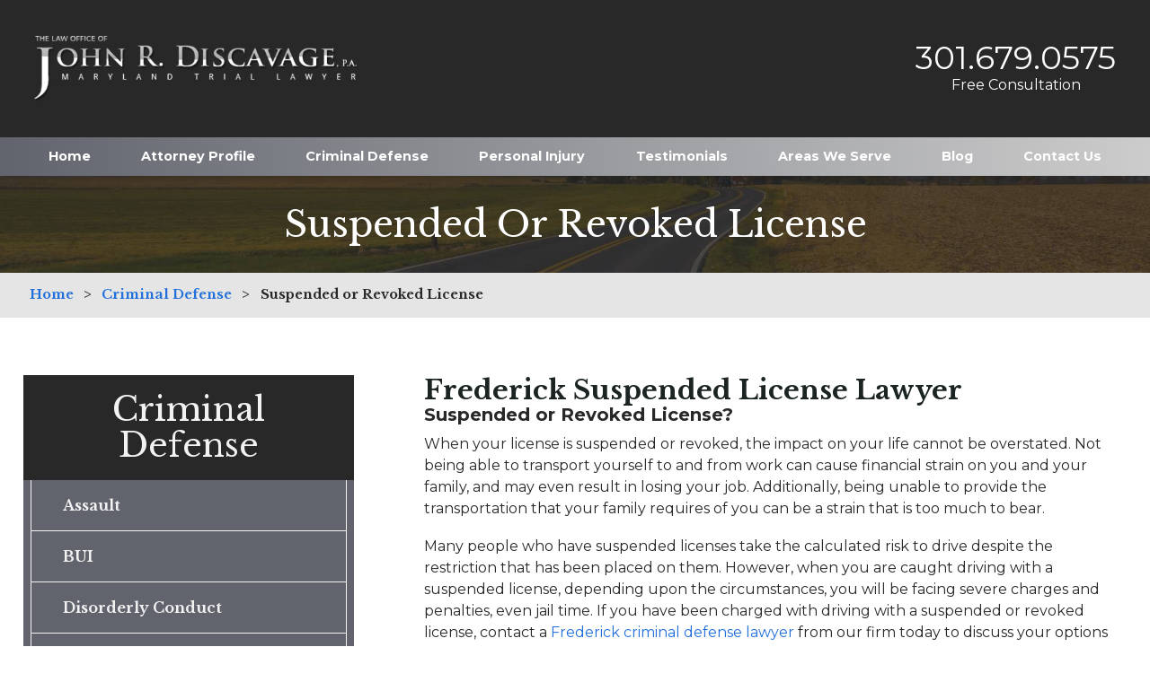

--- FILE ---
content_type: text/html; charset=utf-8
request_url: https://www.discavagelaw.com/criminal-defense/suspended-or-revoked-license/
body_size: 21523
content:
<!DOCTYPE html>
<html data-anim="1" data-prlx="1" data-flr="1" data-i="79cagrjx7s2" data-is="tmbvm4nn_7l" data-sa="t6Xwc4gL%2Fg30iCyNigd4zaRRyOmZZyLnWT6agCjZjc%2BZ88aPHxH5O5P0JeD%2BES5TNro3pamelo%2Bdye59aYr7S9IeFFCPWpZK63q6wQOT8vZoZZAFR9U23c0KU2vO75EEiekrRENCk3met0ximgbQPKLNaDk%3D">
<head>
	<script type="text/javascript" src="/cms/includes/a2on8lanuog.2509161620371.js" defer data-require='["j/poly","j/modernizr","j/jquery","j/jquery.ui","j/ui.touch","j/ui.wheel","j/ui.draw","j/ui.mobile","j/timezone","static","j/jquery.cookie","extensions","uri","behaviors","c/scrollbar","c/loading","m/date","form","adapter","v/jwplayer","video","a/bootstrap","svg"]'></script>
	<title>Frederick Suspended License Attorney | Criminal Defense Lawyer in Frederick</title>
	<link rel="canonical" href="https://www.discavagelaw.com/criminal-defense/suspended-or-revoked-license/"/>
	<meta content="text/html; charset=utf-8" http-equiv="Content-Type"/>
	<meta content="width=device-width, initial-scale=1" name="viewport"/>
	<meta name="description" content="A Frederick criminal defense lawyer can help you take action to resolve a suspended or revoked license."/>
	<meta property="og:type" content="website"/>
	<meta property="og:site_name" content="Frederick Criminal Defense Lawyer"/>
	<meta property="og:url" content="https://www.discavagelaw.com/criminal-defense/suspended-or-revoked-license/"/>
	<meta property="og:image" content="https://www.discavagelaw.com/images/KenshooSwap_27.jpg"/>
	<meta name="twitter:card" content="summary_large_image"/>
	<meta name="twitter:image" content="https://www.discavagelaw.com/images/KenshooSwap_27.jpg"/>
	<meta property="article:publisher" content="http://www.facebook.com/pages/The-Law-Office-of-John-R-Discavage-PA/121650964652292"/>
	<meta name="google-site-verification" content="vhqnW0an4TLi6CycUdGH1TqZhi4gyNgf19AWfuzWZS0"/>
	<meta name="msvalidate.01" content="1D6AA963158B1D168EFD779B7BA6D09B"/>
	<script type="text/javascript">
(function(n){var t=n.Process||{},i=function(n){var t=+n;return isNaN(t)?n:t},u=function(n){return decodeURIComponent(n.replace(/\+/g,"%20"))},h=/\{(.+?)\}/g,c=window.location.hash&&window.location.hash[1]==="~"&&!/\bSPPC=./i.test(document.cookie||""),s=[],e=null,r=null,o=null,f=null;t.Page=function(n){for(var i=n.length;i--;)c?s.push(n[i]):t.Element(document.getElementById(n[i]))};t.Delayed=function(){var n,i;for(r=null;n=s.shift();)t.Element(document.getElementById(n));try{i=new CustomEvent("process.delayed",{bubbles:!0,cancelable:!0});document.documentElement.dispatchEvent(i)}catch(u){}};t.Element=function(n){if(n)switch(n.getAttribute("data-process")){case"if":t.If(n);break;case"replace":t.Replace(n);break;default:t.Fix(n)}};t.Replace=function(n){var i,f=n.parentNode,r=document.createTextNode(t.Get(n.getAttribute("data-replace"))),u=n.firstElementChild;u&&u.getAttribute&&(i=u.getAttribute("href"))&&i.substring(0,4)==="tel:"&&(i=document.createElement("a"),i.setAttribute("href","tel:"+r.data),i.appendChild(document.createTextNode(r.data)),r=i);f.insertBefore(r,n);f.removeChild(n)};t.Fix=function(n){var r,u,i,f=n.attributes.length,e=n.childNodes.length;if(n.nodeName==="SCRIPT"){n.parentNode.removeChild(n);return}while(f--)r=n.attributes[f],r.name.substring(0,13)=="data-replace-"&&(u=r.name.substring(13),n.setAttribute(u,t.Get(r.value)),n.removeAttribute(r.name));while(e--)i=n.childNodes[e],i.nodeType===3&&i.data&&i.data.indexOf("{")>=0&&(i.data=t.Get(i.data))};t.If=function(n){for(var i,u,f,e,o=n.parentNode,s=n.attributes.length,r=undefined;s--;){i=n.attributes[s];switch(i.name){case"field":r=t.Check(n,t.Get(i.value));break;case"nofield":r=!t.Check(n,t.Get(i.value))}if(r!==undefined)break}if(r)for(u=n.childNodes,f=0,e=u.length;f<e;f++)o.insertBefore(u[0],n);o.removeChild(n)};t.Check=function(n,r){for(var u,f,e=n.attributes.length;e--;){u=n.attributes[e];switch(u.name){case"equals":return r==t.Get(u.value);case"gt":case"greaterthan":case"morethan":return i(r)>i(t.Get(u.value));case"gte":return i(r)>=i(t.Get(u.value));case"lt":case"lessthan":case"lesserthan":return i(r)<i(t.Get(u.value));case"lte":return i(r)<=i(t.Get(u.value));case"ne":case"notequals":return r!=t.Get(u.value);case"contains":return f=t.Get(u.value),r.indexOf(f>=0);case"notcontains":return f=t.Get(u.value),!r.indexOf(f>=0);case"in":return f=t.Get(u.value),t.InArray(r,(""+f).split(","));case"notin":return f=t.Get(u.value),!t.InArray(r,(""+f).split(","));case"between":return f=t.Get(u.value).Split(","),f.length==2&&i(r)>=i(f[0])&&i(r)<=i(f[1])?!0:!1}}return!!r};t.InArray=function(n,t){for(var i=t.length;i--;)if(t[i]==n)return!0;return!1};t.Get=function(n){return n.replace(h,function(n,i){var r=i.split("/"),f=r.shift();return t.Data(f.split(":"),0,r[0])||u(r.shift()||"")})};t.Data=function(n,i,r){var u;switch(n[i].toLowerCase()){case"f":return t.Format(n[i+1],n,i+2,r);case"if":return t.Data(n,i+1)?n.pop():"";case"ifno":case"ifnot":return t.Data(n,i+1)?"":n.pop();case"q":case"querystring":return t.Query(n[i+1])||"";case"session":case"cookie":return t.Cookie(n[i+1])||"";case"number":return t.Number(n[i+1],r)||"";case"request":return u=t.Cookie("RWQ")||window.location.search,u&&u[0]==="?"&&n[i+1]&&n[i+1][0]!="?"&&(u=u.substr(1)),u;case"u":return t.UserData(n[i+1])||"";default:return""}};t.Format=function(n,i,r,u){var h,f,s,e,o;if(!n||r>i.length-1)return"";if(h=null,f=null,n=n.toLowerCase(),e=0,n=="binary")e=2;else if(r+1<i.length)switch(n){case"p":case"phone":case"p2":case"phone2":case"p3":case"phone3":i[r].indexOf("0")>=0&&(f=i[r],e=1);break;default:s=parseInt(i[r]);isNaN(s)||(h=s,e=1)}o=t.Data(i,r+e,u);switch(n){case"p":case"phone":return t.Phone(""+o,f);case"p2":case"phone2":return t.Phone(""+o,f||"000.000.0000");case"p3":case"phone3":return t.Phone(""+o,f||"000-000-0000");case"tel":return t.Phone(""+o,f||"0000000000")}};t.Phone=function(n,t){var u,i,f,r;if(!n)return"";if(u=n.replace(/\D+/g,""),u.length<10)return n;for(i=(t||"(000) 000-0000").split(""),f=0,r=0;r<i.length;r++)i[r]=="0"&&(f<u.length?i[r]=u[f++]:(i.splice(r,1),r--));return f==10&&u.length>10&&i.push(" x"+u.substring(10)),i.join("")};t.Query=function(n){var r,f,o,i,s;if(!e)for(e={},r=t.Cookie("RWQ")||window.location.search,f=r?r.substring(1).split("&"):[],o=f.length;o--;)i=f[o].split("="),s=u(i.shift()).toLowerCase(),e[s]=i.length?u(i.join("=")):null;return e[n.toLowerCase()]};t.Cookie=function(n){var f,i,o,e,t;if(!r)for(r={},f=document.cookie?document.cookie.split("; "):[],i=f.length;i--;){o=f[i].split("=");e=u(o.shift()).toLowerCase();t=o.join("=");switch(t[0]){case"#":r[e]=+t.substring(1);break;case":":r[e]=new Date(+t.substring(1));break;case"!":r[e]=t==="!!";break;case"'":r[e]=u(t.substring(1));break;default:r[e]=u(t)}}for(f=n.split("|"),i=0;i<f.length;i++)if(t=r[f[i].toLowerCase()],t)return t;return""};t.UserData=function(n){switch(n){case"DisplayName":return t.Cookie("U_DisplayName")||"";case"TimeOfDay":var r=new Date,i=r.getHours();return i>=17||i<5?"Evening":i<12?"Morning":"Afternoon"}};t.Number=function(n,i){var s,u,r,e;if(!i)return i;if(!o)for(o={},s=(t.Cookie("PHMAP")||"").split(","),e=0;e<s.length;e++)u=(s[e]||"").split("="),u.length===2&&(o[u[0]]=u[1]);return r=o[i],r&&r!=="0"||(r=i),f||(f={}),f[r]=1,r};t.Phones=function(){var n,t;if(f){n=[];for(t in f)f.hasOwnProperty(t)&&n.push(t);return n.join("|")}return null};n.Process=t;document.documentElement&&(document.documentElement.clientWidth<=1280||(t.Cookie("pref")&1)==1)&&(document.documentElement.className+=" minimize")})(this);
(function(n){window.rrequire||n(window)})(function(n){function b(i,r,u,f){var h,b,e,a,g,o,nt=(new Date).getTime(),p,c,l,w;if(((!s||nt-s>1e3)&&(st(),s=nt),!t[i])&&(h=k(i,f),h.length)){switch(h[0]){case"/common/js/j/jquery.js":case"/common/js/j/jquery.1.x.js":case"/common/js/j/jquery.2.x.js":h[0]=n.Modernizr&&n.Modernizr.canvas?"/common/js/j/jquery.2.x.js":"/common/js/j/jquery.1.x.js"}if(d(h),f==="css"?(e=n.document.createElement("link"),e.setAttribute("type","text/css"),e.setAttribute("rel","stylesheet"),a="href"):(e=n.document.createElement("script"),e.setAttribute("type","text/javascript"),e.setAttribute("async","async"),a="src",g=h.length<2||i[0]==="/"),i.indexOf("j/jquery")>=0)try{throw new Error("Jquery Require "+i);}catch(tt){for(console.log(tt.stack),p=[],c=arguments;c;)l=[],l.push.apply(l,c),p.push(l),w=c.callee.caller,c=w&&w.arguments;console.log(JSON.stringify(p))}o=h[0];o.substring(0,8)==="/common/"?o=v+o:o.substring(0,5)===rt&&(o=y+o);ot(e,i,f,g);e.setAttribute(a,o);b=n.document.head||n.document.body;b.appendChild(e)}}function ot(t,i,r,e){var s=function(){e?(n.register(i),l()):r==="css"&&(f[i]=!0,l())},o=function(){r==="js"&&console.log('error - "'+i+'" could not be loaded, rrequire will not fire.')};t.addEventListener?(t.addEventListener("load",s,!1),t.addEventListener("error",o,!1)):t.onload=t.onreadystatechange=function(n,r){var f=t.readyState;if(r||!f||/loaded|complete/.test(f)){if(f==="loaded"&&(t.children,t.readyState==="loading"&&(f="error")),t.onload=t.onreadystatechange=null,t=null,e&&f!=="error"){setTimeout(function(){var n=u[i];!n||n()?s():o();s=null;o=null},1);return}f==="error"?o():s();o=null;sucess=null}}}function st(){for(var t,r,u,i=document.querySelectorAll("script[src]"),n=0;n<i.length;n++)t=i[n],r=t.getAttribute("src"),u=t.getAttribute("data-require"),c(r,u,"js");for(i=document.querySelectorAll("link[rel='stylesheet'][href]"),n=0;n<i.length;n++)t=i[n],r=t.getAttribute("href"),u=t.getAttribute("data-require"),c(r,u,"css")}function k(t,i){var r=[];if(!t)return r;if(t.indexOf(n.location.origin)===0&&(t=t.substring(n.location.origin.length)),m=et.exec(t)){if(m[1])return r.push(t),r;if(m[2])return r.push(n.location.protocol+t),r;(m=/(.+?)\.\d{13}(\.\w{2,12})$/.exec(t))&&(t=m[1]+m[2]);r.push(t);(m=/^\/(common|cms)\/(admin\/|js\/|css\/)?(.+?)(\.js|\.css)$/.exec(t))&&(t=m[1]==="cms"?m[1]+"/"+(m[2]||"")+m[3]:m[2]==="admin/"?m[2]+m[3]:m[3],r.push(t))}else/^cms\//.test(t)?r.push("/"+t+"."+i):/^admin\//.test(t)?r.push("/common/"+t+"."+i):i==="js"?r.push("/common/js/"+t+"."+i):i==="css"&&r.push("/common/css/"+t+"."+i),r.push(t);return r}function c(n,i,r){var f,u;if(n&&!t[n]&&(f=k(n,r),d(f),i)){try{arr=it(i)}catch(e){return}for(len=arr&&arr.length,u=0;u<len;u++)c(arr[u],null,r)}}function d(n,i){for(var r,u=0;u<n.length;u++){r=n[u];switch(r){case"j/jquery":case"j/jquery.1.x":case"j/jquery.2.x":case"j/jquery.3.x":t["j/jquery"]=!0;t["j/jquery.1.x"]=!0;t["j/jquery.2.x"]=!0;t["j/jquery.3.x"]=!0;t["/common/js/j/jquery.js"]=!0;t["/common/js/j/jquery.1.x.js"]=!0;t["/common/js/j/jquery.2.x.js"]=!0;t["/common/js/j/jquery.3.x.js"]=!0;break;case"cms":case"cms-5":i==="css"?(t.cms=!0,t["cms-5"]=!0,t["/common/css/cms.css"]=!0,t["/common/css/cms-5.css"]=!0):t[r]=!0;break;default:t[r]=!0}}}function g(n){for(var t,i=n.length;i--;)if(t=n[i],t&&!f[t])return!1;return!0}function ht(){var t,n=r.length;for(e&&(clearTimeout(e),e=0);n--;)t=r[n],t[2]===!0&&r.splice(n,1);r.length===0&&document.documentElement.classList&&document.documentElement.classList.remove("requiring")}function l(){for(var t,i=0,u=r.length;i<u;)(t=r[i++],t[2]!==!0)&&g(t[0])&&(t[2]=!0,t[1](n.jQuery,n),e&&clearTimeout(e),e=setTimeout(ht,1))}function nt(n){var t;if(n){if(typeof n=="string")return[n.toLowerCase()];if(Array.isArray(n)){for(t=n.length;t--;)n[t]=(""+(n[t]||"")).toLowerCase();return n}return null}return null}function tt(n,t){for(var i,r,u=0;u<n.length;u++)if(i=h[n[u]],i){for(n.splice(u,1),u--,r=i[0].length;r--;)n.push(i[0][r]);if(i[1]&&t)for(r=i[1].length;r--;)t.push(i[1][r])}t&&t.length&&tt(t)}function ct(t){var r=0,i=function(){if(n.google&&n.google.maps)n.register(t);else if(++r>20)throw new Error("Unable to load google maps api script.");else setTimeout(i,250)};setTimeout(i,250)}var it=function(n,t){return(window.JSON2||JSON).parse(n,t)},i="/",o=".",a=":",v=i+i+"www.scorpioncms.com",rt=i+"cms"+i,y=i+i+window.location.host,f={},t={},r=[],e=0,p=document&&document.documentElement&&document.documentElement.getAttribute("data-gmap"),ut=p&&"&key="+p,w=Object.prototype,lt=w.toString,ft=w.hasOwnProperty,h={jquery:[["j/jquery","j/jquery.ui"]],behavior:[["behaviors"],["cms-behave"]],googlemap:[["https"+a+i+i+"maps.googleapis.com/maps/api/js?v=3&libraries=places&callback=registermap"+(ut||"")]],map:[["m/gmap"]],loading:[["c/loading2"],["cms-5"]],jwplayer:[[i+"common/js/v/jwplayer"+o+"js"]],tools:[["jquery","behavior","extensions","uri","chart","c/cms","c/scrollbar","loading","form"],["cms-tools","opensans"]],opensans:[["https"+a+i+i+"fonts.googleapis.com/css?family=Open+Sans:300,400italic,400,600,700|Montserrat:400,700"]],ckeditor:[[o+o+i+"ckeditor/ckeditor"]],ck:[["admin/ck/ckeditor"]],ace:[[i+i+"cdnjs.cloudflare.com/ajax/libs/ace/1.4.11/ace"+o+"js"]],weather:[["m/weather"]],cookie:[["j/jquery.cookie"]],form2:[["admin/js/form","admin/js/poly"]]},u={"j/jquery":function(){return!!n.jQuery},"j/jquery.1.x":function(){return!!n.jQuery},"j/jquery.2.x":function(){return!!n.jQuery},"j/jquery.3.x":function(){return!!n.jQuery},"j/jquery.ui":function(){return!!(n.jQuery&&n.jQuery.widget)},"j/jquery.cookie":function(){return!!(n.jQuery&&n.jQuery.cookie)},"j/poly":function(){return!!(n.Element&&n.Element.prototype&&n.Element.prototype.scrollIntoViewport)},googlemap:function(){return!!(n.google&&n.google.maps)},jwplayer:function(){return!!n.jwplayer},ckeditor:function(){return!!n.CKEDITOR},ace:function(){return!!n.ace},weather:function(){return!!(n.jQuery&&n.jQuery.weather)}},et=/^(https?:)?(\/\/([\w\-\.]+))?(\/.+)/i,s;(function(){var n;for(var t in u)ft.call(u,t)&&(n=h[t],n&&n[0]&&n[0][0]&&(u[n[0][0]]=u[t]))})();Array.isArray||(Array.isArray=function(n){return Object.prototype.toString.call(n)==="[object Array]"});Function.isFunction||(Function.isFunction=function(n){return Object.prototype.toString.call(n)==="[object Function]"});s=null;n.registerLoading=function(n){t[n]=!0};n.register=function(n){n&&typeof n=="string"&&(t[n]=!0,f[n]=!0,l())};n.registermap=function(){var n=h.googlemap[0][0];register(n)};n.rrequire=function(i,e,o){var a,h,v,c,s,y,l;if(i=nt(i),i){for(Function.isFunction(o)&&(a=o,o=e,e=a,a=null),o=nt(o),o||(o=[]),tt(i,o),h=i.length,v=!0;h--;)if((c=i[h],c)&&(s=c.toLowerCase(),!f[s])){if(y=u[s],y&&y()){f[s]=!0;continue}if(v=!1,!t[s]){if(s.indexOf("maps.googleapis.com")!==-1&&document.querySelector("script[src*='maps.googleapis.com']")){ct(s);continue}b(c,"script","src","js")}}for(h=0;h<o.length;)(l=o[h],l)&&(s=l.toLowerCase(),f[s]||b(l,"link","href","css"),h++);Function.isFunction(e)&&(v||g(i)?e(n.jQuery,n):r.push([i,e,!1]))}};n.rrequire.setBase=function(n){v=n};n.rrequire.setHost=function(n){y=n};n.rrequire.setDetect=function(n,t){n&&typeof n=="string"&&Function.isFunction(t)&&(u[n]=t)};n.rrequire.getLoading=function(){var n=Object.keys(t);return n.sort(),console.log(JSON.stringify(n,null,"\t"))};n.require||(n.require=n.rrequire)});
</script>
	<link rel="stylesheet" type="text/css" href="/cms/includes/vxriz5thunq.2412171244524.css" data-require='["cms","cms-behave"]'/>
	<script>(function(){
var cook = /(?:^|\b)COOK=(.+?)(?:$|;)/.exec( document.cookie )?.[1];
var analytics;
var marketing;
if(cook==='YES'){analytics=true;marketing=true;}
else if(cook==='NO!'){analytics=false;marketing=false;}
else if(cook==='ANALYTICS'){analytics=true;marketing=false;}
else if(cook==='MARKETING'){analytics=false;marketing=true;}
else{analytics=true;marketing=navigator.globalPrivacyControl||window.doNotSell?false:true;}
window.$consentState={analytics,marketing};
})();</script>
<script type="module" src="/common/usc/p/manage-cookies.js"></script>
</head>
<body class="sub side criminal-defense-branch suspended-or-revoked-license-page" data-config="1hh0mgvp.90o\v4898i_o.3l2" data-id="7354070">
<header class="icobalt ilayout header-zone" id="HeaderZone"><div class="header-panel" id="HeaderPanel">
	
	<nav class="top-nav">
		<ul class="desktop-nav main" id="HeaderPanelNav">
			<li>
				<a href="/" target="">Home</a>
				
			</li><li>
				<a href="/attorney-profile/" target="">Attorney Profile</a>
				
			</li><li>
				<a href="/criminal-defense/" target="">Criminal Defense</a>
				<ul class="nav-flyout ui-scroll"><li>
				<a href="/criminal-defense/assault/" target="">Assault</a>
				
			</li><li>
				<a href="/criminal-defense/bui/" target="">BUI</a>
				
			</li><li>
				<a href="/criminal-defense/disorderly-conduct/" target="">Disorderly Conduct</a>
				
			</li><li>
				<a href="/criminal-defense/areas-we-serve/" target="">Areas We Serve</a>
				<ul class="nav-flyout ui-scroll"><li>
				<a href="/criminal-defense/areas-we-serve/brunswick/" target="">Brunswick</a>
				
			</li><li>
				<a href="/criminal-defense/areas-we-serve/ballenger-creek/" target="">Ballenger Creek</a>
				
			</li><li>
				<a href="/criminal-defense/areas-we-serve/frederick-county/" target="">Frederick County</a>
				
			</li><li>
				<a href="/criminal-defense/areas-we-serve/hagerstown/" target="">Hagerstown</a>
				
			</li><li>
				<a href="/criminal-defense/areas-we-serve/green-valley/" target="">Green Valley</a>
				
			</li><li>
				<a href="/criminal-defense/areas-we-serve/thurmont/" target="">Thurmont</a>
				
			</li><li>
				<a href="/criminal-defense/areas-we-serve/westminster/" target="">Westminster</a>
				
			</li><li>
				<a href="/criminal-defense/areas-we-serve/walkersville/" target="">Walkersville</a>
				
			</li></ul>
			</li><li>
				<a href="/criminal-defense/domestic-abuse/" target="">Domestic Abuse</a>
				
			</li><li>
				<a href="/criminal-defense/drug-charges/" target="">Drug Charges</a>
				
			</li><li>
				<a href="/criminal-defense/dui-dwi/" target="">DUI / DWI</a>
				<ul class="nav-flyout ui-scroll"><li>
				<a href="/criminal-defense/dui-dwi/maryland-dui-process/" target="">Maryland DUI Process</a>
				
			</li><li>
				<a href="/criminal-defense/dui-dwi/1st-time-dwi/" target="">1st time DWI</a>
				
			</li><li>
				<a href="/criminal-defense/dui-dwi/multiple-dwi/" target="">Multiple DWI</a>
				
			</li></ul>
			</li><li>
				<a href="/criminal-defense/expungements/" target="">Expungements</a>
				
			</li><li>
				<a href="/criminal-defense/felony-crimes/" target="">Felony Crimes</a>
				
			</li><li>
				<a href="/criminal-defense/juvenile/" target="">Juvenile</a>
				
			</li><li>
				<a href="/criminal-defense/manslaughter/" target="">Manslaughter</a>
				
			</li><li>
				<a href="/criminal-defense/misdemeanors/" target="">Misdemeanors</a>
				
			</li><li>
				<a href="/criminal-defense/murder/" target="">Murder</a>
				
			</li><li>
				<a href="/criminal-defense/mva-hearings/" target="">MVA Hearings</a>
				
			</li><li>
				<a href="/criminal-defense/probation-violations/" target="">Probation Violations</a>
				
			</li><li>
				<a href="/criminal-defense/protective-orders/" target="">Protective Orders</a>
				
			</li><li>
				<a href="/criminal-defense/resisting-arrest/" target="">Resisting Arrest</a>
				
			</li><li>
				<a href="/criminal-defense/suspended-or-revoked-license/" target="">Suspended or Revoked License</a>
				
			</li><li>
				<a href="/criminal-defense/theft-crimes/" target="">Theft Crimes</a>
				
			</li><li>
				<a href="/criminal-defense/weapons/" target="">Weapons</a>
				
			</li><li>
				<a href="/criminal-defense/frequently-asked-questions/" target="">Frequently Asked Questions</a>
				
			</li></ul>
			</li><li>
				<a href="/personal-injury/" target="">Personal Injury</a>
				<ul class="nav-flyout ui-scroll"><li>
				<a href="/personal-injury/back-spinal-cord-injuries/" target="">Back/Spinal Cord Injuries</a>
				
			</li><li>
				<a href="/personal-injury/car-accidents/" target="">Car Accidents</a>
				
			</li><li>
				<a href="/personal-injury/motorcycle-accidents/" target="">Motorcycle Accidents</a>
				
			</li><li>
				<a href="/personal-injury/pedestrian-accidents/" target="">Pedestrian Accidents</a>
				
			</li><li>
				<a href="/personal-injury/premises-liability/" target="">Premises Liability</a>
				
			</li><li>
				<a href="/personal-injury/slip-fall-accidents/" target="">Slip & Fall Accidents</a>
				
			</li><li>
				<a href="/personal-injury/truck-accidents/" target="">Truck Accidents</a>
				
			</li><li>
				<a href="/personal-injury/whiplash-soft-tissue-injuries/" target="">Whiplash/ Soft Tissue Injuries</a>
				
			</li><li>
				<a href="/personal-injury/wrongful-death/" target="">Wrongful Death</a>
				
			</li><li>
				<a href="/personal-injury/frequently-asked-questions/" target="">Frequently Asked Questions</a>
				
			</li></ul>
			</li><li>
				<a href="/testimonials/" target="">Testimonials</a>
				
			</li><li>
				<a href="/areas-we-serve/" target="">Areas We Serve</a>
				<ul class="nav-flyout ui-scroll"><li>
				<a href="/areas-we-serve/ballenger-creek/" target="">Ballenger Creek</a>
				
			</li><li>
				<a href="/areas-we-serve/brunswick/" target="">Brunswick</a>
				
			</li><li>
				<a href="/areas-we-serve/frederick-county/" target="">Frederick County</a>
				
			</li><li>
				<a href="/areas-we-serve/green-valley/" target="">Green Valley</a>
				
			</li><li>
				<a href="/areas-we-serve/hagerstown/" target="">Hagerstown</a>
				
			</li><li>
				<a href="/areas-we-serve/thurmont/" target="">Thurmont</a>
				
			</li><li>
				<a href="/areas-we-serve/walkersville/" target="">Walkersville</a>
				
			</li><li>
				<a href="/areas-we-serve/westminster/" target="">Westminster</a>
				
			</li></ul>
			</li><li>
				<a href="/blog/" target="">Blog</a>
				<ul class="nav-flyout ui-scroll"><li>
				<a href="/blog/categories/" target="">Categories</a>
				<ul class="nav-flyout ui-scroll"><li>
				<a href="/blog/categories/criminal-defense/" target="">Criminal Defense</a>
				
			</li><li>
				<a href="/blog/categories/domestic-violence/" target="">Domestic Violence</a>
				
			</li><li>
				<a href="/blog/categories/driving-under-the-influence/" target="">Driving Under the Influence</a>
				
			</li><li>
				<a href="/blog/categories/drug-charges/" target="">Drug Charges</a>
				
			</li><li>
				<a href="/blog/categories/dui-dwi-checkpoints/" target="">DUI DWI Checkpoints</a>
				
			</li><li>
				<a href="/blog/categories/expungements/" target="">Expungements</a>
				
			</li><li>
				<a href="/blog/categories/marijuana/" target="">Marijuana</a>
				
			</li><li>
				<a href="/blog/categories/murder/" target="">Murder</a>
				
			</li><li>
				<a href="/blog/categories/personal-injury/" target="">Personal Injury</a>
				
			</li><li>
				<a href="/blog/categories/protective-orders/" target="">Protective Orders</a>
				
			</li><li>
				<a href="/blog/categories/second-degree-assault/" target="">Second Degree Assault</a>
				
			</li><li>
				<a href="/blog/categories/sex-crimes/" target="">Sex Crimes</a>
				
			</li><li>
				<a href="/blog/categories/sex-offender-registration/" target="">Sex Offender Registration</a>
				
			</li><li>
				<a href="/blog/categories/sexual-offense-misdemeanor-/" target="">Sexual Offense (misdemeanor)</a>
				
			</li><li>
				<a href="/blog/categories/substance-abuse-and-mental-health/" target="">Substance Abuse and Mental Health</a>
				
			</li></ul>
			</li><li>
				<a href="/blog/2014/" target="">2014</a>
				<ul class="nav-flyout ui-scroll"><li>
				<a href="/blog/2014/august/" target="">August</a>
				
			</li><li>
				<a href="/blog/2014/july/" target="">July</a>
				
			</li><li>
				<a href="/blog/2014/january/" target="">January</a>
				
			</li></ul>
			</li><li>
				<a href="/blog/2013/" target="">2013</a>
				<ul class="nav-flyout ui-scroll"><li>
				<a href="/blog/2013/may/" target="">May</a>
				
			</li><li>
				<a href="/blog/2013/march/" target="">March</a>
				
			</li><li>
				<a href="/blog/2013/february/" target="">February</a>
				
			</li><li>
				<a href="/blog/2013/january/" target="">January</a>
				
			</li></ul>
			</li><li>
				<a href="/blog/2012/" target="">2012</a>
				<ul class="nav-flyout ui-scroll"><li>
				<a href="/blog/2012/december/" target="">December</a>
				
			</li><li>
				<a href="/blog/2012/november/" target="">November</a>
				
			</li><li>
				<a href="/blog/2012/october/" target="">October</a>
				
			</li><li>
				<a href="/blog/2012/february/" target="">February</a>
				
			</li></ul>
			</li></ul>
			</li><li>
				<a href="/contact-us/" target="">Contact Us</a>
				
			</li>
		</ul>
		<ul id="MobileNav" class="mobile-nav">
			<li>
				<a class="mob-call" href="tel:3016790575" id="HeaderPanel_1" data-replace-href="tel:{F:Tel:Cookie:PPCP1/3016790575}"><icon class="phone-12"></icon>
					<span>Call
						<span>Today</span>
					</span>
				</a>
			</li>
			<li>
				<a href="/contact-us/"><icon class="email-2"></icon>
					<span>Email
						<span>Us</span>
					</span>
				</a>
			</li>
			<li>
				<a href="http://maps.google.com/maps?f=d&hl=en&daddr=151%20W.%20Patrick%20St.+Frederick+MD+21701" target="_blank"><icon class="map-marker"></icon>
					<span><span>Our</span> Map </span>
				</a>
			</li>
			<li class="mobile-menu">
				<div id="MobileMenu" data-role="MobileMenu">
					<button id="MenuButton" data-role="Start"><icon class="menu-6"></icon><span>Menu</span> </button>
					<nav>
						<ul>
							<li class="mobile-logo">
								<a class="top-logo" href="/"><img alt="The Law Office of John R. Discavage, P.A." src="/images/logo.png" title="The Law Office of John R. Discavage, P.A."></a>
							</li>
							<li class="mobile-phone"><a class="phone-number" href="tel:(301) 679-0575" id="HeaderPanel_6" data-replace-href="tel:{F:P:Cookie:PPCP1/(301)%20679-0575}"><span id="HeaderPanel_7" data-process="replace" data-replace="{F:P2:Cookie:PPCP1/301.679.0575}">301.679.0575</span></a></li>
							<li class="child0">
								<a href="/">Home</a>
								
							</li><li class="child0">
								<a href="/attorney-profile/">Attorney Profile</a>
								
							</li><li class="child21">
								<a href="/criminal-defense/">Criminal Defense</a>
								<ul><li class="child0">
								<a href="/criminal-defense/assault/">Assault</a>
								
							</li><li class="child0">
								<a href="/criminal-defense/bui/">BUI</a>
								
							</li><li class="child0">
								<a href="/criminal-defense/disorderly-conduct/">Disorderly Conduct</a>
								
							</li><li class="child8">
								<a href="/criminal-defense/areas-we-serve/">Areas We Serve</a>
								<ul><li class="child0">
								<a href="/criminal-defense/areas-we-serve/brunswick/">Brunswick</a>
								
							</li><li class="child0">
								<a href="/criminal-defense/areas-we-serve/ballenger-creek/">Ballenger Creek</a>
								
							</li><li class="child0">
								<a href="/criminal-defense/areas-we-serve/frederick-county/">Frederick County</a>
								
							</li><li class="child0">
								<a href="/criminal-defense/areas-we-serve/hagerstown/">Hagerstown</a>
								
							</li><li class="child0">
								<a href="/criminal-defense/areas-we-serve/green-valley/">Green Valley</a>
								
							</li><li class="child0">
								<a href="/criminal-defense/areas-we-serve/thurmont/">Thurmont</a>
								
							</li><li class="child0">
								<a href="/criminal-defense/areas-we-serve/westminster/">Westminster</a>
								
							</li><li class="child0">
								<a href="/criminal-defense/areas-we-serve/walkersville/">Walkersville</a>
								
							</li></ul>
							</li><li class="child0">
								<a href="/criminal-defense/domestic-abuse/">Domestic Abuse</a>
								
							</li><li class="child0">
								<a href="/criminal-defense/drug-charges/">Drug Charges</a>
								
							</li><li class="child3">
								<a href="/criminal-defense/dui-dwi/">DUI / DWI</a>
								<ul><li class="child0">
								<a href="/criminal-defense/dui-dwi/maryland-dui-process/">Maryland DUI Process</a>
								
							</li><li class="child0">
								<a href="/criminal-defense/dui-dwi/1st-time-dwi/">1st time DWI</a>
								
							</li><li class="child0">
								<a href="/criminal-defense/dui-dwi/multiple-dwi/">Multiple DWI</a>
								
							</li></ul>
							</li><li class="child0">
								<a href="/criminal-defense/expungements/">Expungements</a>
								
							</li><li class="child0">
								<a href="/criminal-defense/felony-crimes/">Felony Crimes</a>
								
							</li><li class="child0">
								<a href="/criminal-defense/juvenile/">Juvenile</a>
								
							</li><li class="child0">
								<a href="/criminal-defense/manslaughter/">Manslaughter</a>
								
							</li><li class="child0">
								<a href="/criminal-defense/misdemeanors/">Misdemeanors</a>
								
							</li><li class="child0">
								<a href="/criminal-defense/murder/">Murder</a>
								
							</li><li class="child0">
								<a href="/criminal-defense/mva-hearings/">MVA Hearings</a>
								
							</li><li class="child0">
								<a href="/criminal-defense/probation-violations/">Probation Violations</a>
								
							</li><li class="child0">
								<a href="/criminal-defense/protective-orders/">Protective Orders</a>
								
							</li><li class="child0">
								<a href="/criminal-defense/resisting-arrest/">Resisting Arrest</a>
								
							</li><li class="child0">
								<a href="/criminal-defense/suspended-or-revoked-license/">Suspended or Revoked License</a>
								
							</li><li class="child0">
								<a href="/criminal-defense/theft-crimes/">Theft Crimes</a>
								
							</li><li class="child0">
								<a href="/criminal-defense/weapons/">Weapons</a>
								
							</li><li class="child0">
								<a href="/criminal-defense/frequently-asked-questions/">Frequently Asked Questions</a>
								
							</li></ul>
							</li><li class="child10">
								<a href="/personal-injury/">Personal Injury</a>
								<ul><li class="child0">
								<a href="/personal-injury/back-spinal-cord-injuries/">Back/Spinal Cord Injuries</a>
								
							</li><li class="child0">
								<a href="/personal-injury/car-accidents/">Car Accidents</a>
								
							</li><li class="child0">
								<a href="/personal-injury/motorcycle-accidents/">Motorcycle Accidents</a>
								
							</li><li class="child0">
								<a href="/personal-injury/pedestrian-accidents/">Pedestrian Accidents</a>
								
							</li><li class="child0">
								<a href="/personal-injury/premises-liability/">Premises Liability</a>
								
							</li><li class="child0">
								<a href="/personal-injury/slip-fall-accidents/">Slip & Fall Accidents</a>
								
							</li><li class="child0">
								<a href="/personal-injury/truck-accidents/">Truck Accidents</a>
								
							</li><li class="child0">
								<a href="/personal-injury/whiplash-soft-tissue-injuries/">Whiplash/ Soft Tissue Injuries</a>
								
							</li><li class="child0">
								<a href="/personal-injury/wrongful-death/">Wrongful Death</a>
								
							</li><li class="child0">
								<a href="/personal-injury/frequently-asked-questions/">Frequently Asked Questions</a>
								
							</li></ul>
							</li><li class="child0">
								<a href="/testimonials/">Testimonials</a>
								
							</li><li class="child8">
								<a href="/areas-we-serve/">Areas We Serve</a>
								<ul><li class="child0">
								<a href="/areas-we-serve/ballenger-creek/">Ballenger Creek</a>
								
							</li><li class="child0">
								<a href="/areas-we-serve/brunswick/">Brunswick</a>
								
							</li><li class="child0">
								<a href="/areas-we-serve/frederick-county/">Frederick County</a>
								
							</li><li class="child0">
								<a href="/areas-we-serve/green-valley/">Green Valley</a>
								
							</li><li class="child0">
								<a href="/areas-we-serve/hagerstown/">Hagerstown</a>
								
							</li><li class="child0">
								<a href="/areas-we-serve/thurmont/">Thurmont</a>
								
							</li><li class="child0">
								<a href="/areas-we-serve/walkersville/">Walkersville</a>
								
							</li><li class="child0">
								<a href="/areas-we-serve/westminster/">Westminster</a>
								
							</li></ul>
							</li><li class="child4">
								<a href="/blog/">Blog</a>
								<ul><li class="child15">
								<a href="/blog/categories/">Categories</a>
								<ul><li class="child0">
								<a href="/blog/categories/criminal-defense/">Criminal Defense</a>
								
							</li><li class="child0">
								<a href="/blog/categories/domestic-violence/">Domestic Violence</a>
								
							</li><li class="child0">
								<a href="/blog/categories/driving-under-the-influence/">Driving Under the Influence</a>
								
							</li><li class="child0">
								<a href="/blog/categories/drug-charges/">Drug Charges</a>
								
							</li><li class="child0">
								<a href="/blog/categories/dui-dwi-checkpoints/">DUI DWI Checkpoints</a>
								
							</li><li class="child0">
								<a href="/blog/categories/expungements/">Expungements</a>
								
							</li><li class="child0">
								<a href="/blog/categories/marijuana/">Marijuana</a>
								
							</li><li class="child0">
								<a href="/blog/categories/murder/">Murder</a>
								
							</li><li class="child0">
								<a href="/blog/categories/personal-injury/">Personal Injury</a>
								
							</li><li class="child0">
								<a href="/blog/categories/protective-orders/">Protective Orders</a>
								
							</li><li class="child0">
								<a href="/blog/categories/second-degree-assault/">Second Degree Assault</a>
								
							</li><li class="child0">
								<a href="/blog/categories/sex-crimes/">Sex Crimes</a>
								
							</li><li class="child0">
								<a href="/blog/categories/sex-offender-registration/">Sex Offender Registration</a>
								
							</li><li class="child0">
								<a href="/blog/categories/sexual-offense-misdemeanor-/">Sexual Offense (misdemeanor)</a>
								
							</li><li class="child0">
								<a href="/blog/categories/substance-abuse-and-mental-health/">Substance Abuse and Mental Health</a>
								
							</li></ul>
							</li><li class="child3">
								<a href="/blog/2014/">2014</a>
								<ul><li class="child1">
								<a href="/blog/2014/august/">August</a>
								<ul><li class="child0">
								<a href="/blog/2014/august/news-brings-attention-to-mood-disorders-and-addi/">News Brings Attention to Mood Disorders and Addiction</a>
								
							</li></ul>
							</li><li class="child1">
								<a href="/blog/2014/july/">July</a>
								<ul><li class="child0">
								<a href="/blog/2014/july/charged-with-dui-but-not-driving-/">Charged with DUI but not Driving?</a>
								
							</li></ul>
							</li><li class="child4">
								<a href="/blog/2014/january/">January</a>
								<ul><li class="child0">
								<a href="/blog/2014/january/proving-liability-in-a-truck-accident/">Proving Liability in a Truck Accident</a>
								
							</li><li class="child0">
								<a href="/blog/2014/january/my-child-is-charged-with-a-crime-what-can-i-do-/">My Child is Charged with a Crime. What Can I Do?</a>
								
							</li><li class="child0">
								<a href="/blog/2014/january/do-i-need-a-lawyer-for-a-minor-car-accident-clai/">Do I Need a Lawyer for a Minor Car Accident Claim?</a>
								
							</li><li class="child0">
								<a href="/blog/2014/january/two-frederick-county-deputies-charged-and-suspen/">Two Frederick County Deputies Charged and Suspended</a>
								
							</li></ul>
							</li></ul>
							</li><li class="child4">
								<a href="/blog/2013/">2013</a>
								<ul><li class="child6">
								<a href="/blog/2013/may/">May</a>
								<ul><li class="child0">
								<a href="/blog/2013/may/dangers-of-distracted-driving/">Dangers of Distracted Driving</a>
								
							</li><li class="child0">
								<a href="/blog/2013/may/marylands-sex-offender-registration-and-notifica/">Maryland's Sex Offender Registration and Notification Act</a>
								
							</li><li class="child0">
								<a href="/blog/2013/may/overview-of-traumatic-brain-injuries/">Overview of Traumatic Brain Injuries</a>
								
							</li><li class="child0">
								<a href="/blog/2013/may/40-pounds-of-marijuana-found-in-drivers-minivan/">40 Pounds of Marijuana Found in Driver's Minivan</a>
								
							</li><li class="child0">
								<a href="/blog/2013/may/frederick-man-dies-after-pedestrian-accident/">Frederick Man Dies After Pedestrian Accident</a>
								
							</li><li class="child0">
								<a href="/blog/2013/may/north-carolina-man-arrested-in-connection-to-sla/">North Carolina Man Arrested in Connection to Slaying of Ex-Girlfriend</a>
								
							</li></ul>
							</li><li class="child8">
								<a href="/blog/2013/march/">March</a>
								<ul><li class="child0">
								<a href="/blog/2013/march/with-a-27-20-vote-maryland-senate-approves-legis/">With a 27-20 Vote, Maryland Senate Approves Legislation to Repeal Death Penalty</a>
								
							</li><li class="child0">
								<a href="/blog/2013/march/the-dangers-surrounding-pedestrian-accidents/">The Dangers Surrounding Pedestrian Accidents</a>
								
							</li><li class="child0">
								<a href="/blog/2013/march/frederick-officials-attempt-to-quell-merchant-co/">Frederick Officials Attempt to Quell Merchant Concerns Over 8.7 Percent Increase in Major Crimes</a>
								
							</li><li class="child0">
								<a href="/blog/2013/march/what-rights-do-i-have-after-a-slip-fall-accident/">What Rights Do I Have After a Slip & Fall Accident?</a>
								
							</li><li class="child0">
								<a href="/blog/2013/march/weather-negligent-drivers-and-car-accidents/">Weather, Negligent Drivers and Car Accidents</a>
								
							</li><li class="child0">
								<a href="/blog/2013/march/are-bui-laws-the-same-as-dui-laws-/">Are BUI Laws the Same as DUI Laws?</a>
								
							</li><li class="child0">
								<a href="/blog/2013/march/how-to-fight-a-disorderly-conduct-charge/">How to Fight a Disorderly Conduct Charge</a>
								
							</li><li class="child0">
								<a href="/blog/2013/march/four-students-hospitalized-after-car-rear-ends-s/">Four Students Hospitalized After Car Rear-Ends School Bus</a>
								
							</li></ul>
							</li><li class="child1">
								<a href="/blog/2013/february/">February</a>
								<ul><li class="child0">
								<a href="/blog/2013/february/fourth-degree-sexual-offense/">Fourth Degree Sexual Offense</a>
								
							</li></ul>
							</li><li class="child1">
								<a href="/blog/2013/january/">January</a>
								<ul><li class="child0">
								<a href="/blog/2013/january/expungements/">Expungements</a>
								
							</li></ul>
							</li></ul>
							</li><li class="child4">
								<a href="/blog/2012/">2012</a>
								<ul><li class="child1">
								<a href="/blog/2012/december/">December</a>
								<ul><li class="child0">
								<a href="/blog/2012/december/common-questions-about-dui-checkpoints/">Common Questions About DUI Checkpoints</a>
								
							</li></ul>
							</li><li class="child1">
								<a href="/blog/2012/november/">November</a>
								<ul><li class="child0">
								<a href="/blog/2012/november/whiplash-resulting-from-rear-end-impact-automobi/">Whiplash Resulting from Rear-End Impact Automobile Crashes</a>
								
							</li></ul>
							</li><li class="child1">
								<a href="/blog/2012/october/">October</a>
								<ul><li class="child0">
								<a href="/blog/2012/october/protective-order-hearing-criminal-second-degree-/">Protective Order Hearing, Criminal Second Degree Assault Charge or Both?</a>
								
							</li></ul>
							</li><li class="child1">
								<a href="/blog/2012/february/">February</a>
								<ul><li class="child0">
								<a href="/blog/2012/february/welcome-to-our-criminal-defense-blog/">Welcome to our Criminal Defense Blog</a>
								
							</li></ul>
							</li></ul>
							</li></ul>
							</li><li class="child0">
								<a href="/contact-us/">Contact Us</a>
								
							</li>
							<li>
								<div class="flex social-nav ui-repeater" id="MobileMenu_FTR0_MobileSocialList">
									<div data-item="i" data-key="20565">
										<a href="https://www.facebook.com/The-Law-Office-of-John-R-Discavage-PA-121650964652292/" target="_blank" rel="nofollow"><icon class="facebook"></icon></a>
									</div><div data-item="i" data-key="20566">
										<a href="https://goo.gl/maps/MeuFuZfXKdLaqnUQ9" target="_blank" rel="nofollow"><icon class="google-plus"></icon></a>
									</div><div data-item="i" data-key="20567">
										<a href="https://www.linkedin.com/in/jrdlaw" target="_blank" rel="nofollow"><icon class="linkedin-2"></icon></a>
									</div>
								</div>
							</li>
						</ul>
					</nav>
				</div>
			</li>
		</ul>
		<a class="mobile phone-number" href="tel:(301) 679-0575" id="HeaderPanel_2" data-replace-href="tel:{F:P:Cookie:PPCP1/(301)%20679-0575}"><span id="HeaderPanel_3" data-process="replace" data-replace="{F:P2:Cookie:PPCP1/301.679.0575}">301.679.0575</span></a>
	</nav>
	<div class="header-bottom">
		<div class="main">
			<a class="top-logo" href="/"><img alt="The Law Office of John R. Discavage, P.A." src="/images/logo.png" title="The Law Office of John R. Discavage, P.A."></a>
			<div class="contact-info">
				<a class="phone-number" href="tel:(301) 679-0575" id="HeaderPanel_4" data-replace-href="tel:{F:P:Cookie:PPCP1/(301)%20679-0575}"><span id="HeaderPanel_5" data-process="replace" data-replace="{F:P2:Cookie:PPCP1/301.679.0575}">301.679.0575</span></a>
				<div class="contact-btn" id="HeaderPanelInfo">
					<a href="/contact-us/">Free Consultation</a>
				</div>
			</div>
		</div>
	</div>
</div>
<script id="Process_HeaderPanel" type="text/javascript" style="display:none;">window.Process&&Process.Page(['Process_HeaderPanel','HeaderPanel_1','HeaderPanel_2','HeaderPanel_3','HeaderPanel_4','HeaderPanel_5','HeaderPanel_6','HeaderPanel_7']);</script>
</header>
<div class="icobalt ilayout" id="BannerZone"><section class="sub-banner-panel panel-padding" id="SubBannerPanel">
	
	<div class="main">
		<div class="subBannerImage">
			<img src="/images/SubBanner_VideoCenter.jpg" id="SubBannerImage" alt="">
		</div>
		<div id="SubBannerPanelText">
			<h2>Suspended or Revoked License</h2>
		</div>
	</div>
</section><div class="breadcrumb-panel panel-padding" id="BreadCrumbPanel">
	
	<div class="bread main" id="BreadCrumbs">
		<span><a href="/">Home</a>&nbsp;&gt;&nbsp;</span><a href="/criminal-defense/" target="">Criminal Defense</a><span>&nbsp;&gt;&nbsp;</span><span class="selected">Suspended or Revoked License</span>
	</div>
</div></div>
<div class="main sidebox cf">
	<main class="icobalt ilayout main-zone" id="MainZone"><div class="content-panel section light main" id="MainContent"><h1>Frederick Suspended License Lawyer</h1>
<h3>Suspended or Revoked License?</h3>
<p>When your license is suspended or revoked, the impact on your life cannot
	 be overstated. Not being able to transport yourself to and from work can
	 cause financial strain on you and your family, and may even result in
	 losing your job. Additionally, being unable to provide the transportation
	 that your family requires of you can be a strain that is too much to bear.</p>
<p>
	Many people who have suspended licenses take the calculated risk to drive
	 despite the restriction that has been placed on them. However, when you
	 are caught driving with a suspended license, depending upon the circumstances,
	 you will be facing severe charges and penalties, even jail time. If you
	 have been charged with driving with a suspended or revoked license, contact a
	<a href="/criminal-defense/">Frederick criminal defense lawyer</a> from our firm today to discuss your options and possibilities for defense.
</p>
<p>
	In most cases, individuals will lose their driver&#39;s license due to a
	<a href="/criminal-defense/dui-dwi/">DUI</a> conviction. However, there are other reasons that an individual&#39;s
	 license can be revoked, and in some instances, a defendant may not even
	 be aware that their license had been suspended in the first place. One
	 viable defense in these cases is to argue that the initial revocation
	 of our client&#39;s license was inappropriate and should be overturned.
	 Even something as seemingly inconsequential as having unpaid parking tickets
	 can result in the suspension of someone&#39;s driver&#39;s license, and
	 our attorneys believe that something as small as unpaid parking tickets
	 should not result in jail time for our clients.
</p>
<h2>Criminal Defense Lawyer in Frederick</h2>
<p>
	An experienced criminal defense attorney can help you fight back if your
	 license has been suspended or revoked. Depending upon the circumstances,
	 we can schedule an MVA hearing, so that you can take action to attempt
	 to have your driver&#39;s license reinstated. Law Offices of John R. Discavage,
	 PA, has over 15 years of experience in the areas of criminal law and we
	 know best how to take action in your suspended license matter. Whether
	 your initial license suspension was due to a DUI,
	<a href="/criminal-defense/drug-charges/">drug charges</a>, or traffic violations, we can take action for you.
</p>
<p class="call-out-3">
	<strong>If you have been caught driving with a suspended or revoked driver&#39;s license, </strong><a href="/contact-us/"><strong>contact a Frederick criminal suspended license attorney</strong></a>
	<strong>from our firm today. </strong>
</p></div></main>
	<aside class="icobalt ilayout side-zone" id="SideZone"><aside class="side-nav-panel" id="SideNav">
	<nav class="practice-nav" id="NavLinks">
		<header>
			<h3>
				<a href="/criminal-defense/">Criminal Defense </a>
			</h3>
		</header>
		<ul>
			<li class="level1 ">
				<a href="/criminal-defense/assault/" target="">Assault</a>
				
			</li><li class="level1 ">
				<a href="/criminal-defense/bui/" target="">BUI</a>
				
			</li><li class="level1 ">
				<a href="/criminal-defense/disorderly-conduct/" target="">Disorderly Conduct</a>
				
			</li><li class="level1 ">
				<a href="/criminal-defense/areas-we-serve/" target="">Areas We Serve</a>
				<ul><li class="level2 ">
				<a href="/criminal-defense/areas-we-serve/brunswick/" target="">Brunswick</a>
				
			</li><li class="level2 ">
				<a href="/criminal-defense/areas-we-serve/ballenger-creek/" target="">Ballenger Creek</a>
				
			</li><li class="level2 ">
				<a href="/criminal-defense/areas-we-serve/frederick-county/" target="">Frederick County</a>
				
			</li><li class="level2 ">
				<a href="/criminal-defense/areas-we-serve/hagerstown/" target="">Hagerstown</a>
				
			</li><li class="level2 ">
				<a href="/criminal-defense/areas-we-serve/green-valley/" target="">Green Valley</a>
				
			</li><li class="level2 ">
				<a href="/criminal-defense/areas-we-serve/thurmont/" target="">Thurmont</a>
				
			</li><li class="level2 ">
				<a href="/criminal-defense/areas-we-serve/westminster/" target="">Westminster</a>
				
			</li><li class="level2 ">
				<a href="/criminal-defense/areas-we-serve/walkersville/" target="">Walkersville</a>
				
			</li></ul>
			</li><li class="level1 ">
				<a href="/criminal-defense/domestic-abuse/" target="">Domestic Abuse</a>
				
			</li><li class="level1 ">
				<a href="/criminal-defense/drug-charges/" target="">Drug Charges</a>
				
			</li><li class="level1 ">
				<a href="/criminal-defense/dui-dwi/" target="">DUI / DWI</a>
				<ul><li class="level2 ">
				<a href="/criminal-defense/dui-dwi/maryland-dui-process/" target="">Maryland DUI Process</a>
				
			</li><li class="level2 ">
				<a href="/criminal-defense/dui-dwi/1st-time-dwi/" target="">1st time DWI</a>
				
			</li><li class="level2 ">
				<a href="/criminal-defense/dui-dwi/multiple-dwi/" target="">Multiple DWI</a>
				
			</li></ul>
			</li><li class="level1 ">
				<a href="/criminal-defense/expungements/" target="">Expungements</a>
				
			</li><li class="level1 ">
				<a href="/criminal-defense/felony-crimes/" target="">Felony Crimes</a>
				
			</li><li class="level1 ">
				<a href="/criminal-defense/juvenile/" target="">Juvenile</a>
				
			</li><li class="level1 ">
				<a href="/criminal-defense/manslaughter/" target="">Manslaughter</a>
				
			</li><li class="level1 ">
				<a href="/criminal-defense/misdemeanors/" target="">Misdemeanors</a>
				
			</li><li class="level1 ">
				<a href="/criminal-defense/murder/" target="">Murder</a>
				
			</li><li class="level1 ">
				<a href="/criminal-defense/mva-hearings/" target="">MVA Hearings</a>
				
			</li><li class="level1 ">
				<a href="/criminal-defense/probation-violations/" target="">Probation Violations</a>
				
			</li><li class="level1 ">
				<a href="/criminal-defense/protective-orders/" target="">Protective Orders</a>
				
			</li><li class="level1 ">
				<a href="/criminal-defense/resisting-arrest/" target="">Resisting Arrest</a>
				
			</li><li class="level1 selected">
				<a href="/criminal-defense/suspended-or-revoked-license/" target="">Suspended or Revoked License</a>
				
			</li><li class="level1 ">
				<a href="/criminal-defense/theft-crimes/" target="">Theft Crimes</a>
				
			</li><li class="level1 ">
				<a href="/criminal-defense/weapons/" target="">Weapons</a>
				
			</li><li class="level1 ">
				<a href="/criminal-defense/frequently-asked-questions/" target="">Frequently Asked Questions</a>
				
			</li>
		</ul>
	</nav>
</aside></aside>
</div>
<div class="icobalt ilayout" id="WideZone"><form id="Form_ContactFormPanelLeft" method="post" enctype="multipart/form-data" action="/criminal-defense/suspended-or-revoked-license/">
<input type="hidden" name="_m_" value="ContactFormPanelLeft">
<section class="contact-form-panel contact-left panel-padding" id="ContactFormPanelLeft">
	
	<div class="flex main">
		<header id="ContactPanelLeftHeader">
			<h2 class="look-like-h1">Contact Us Today!</h2>
			<h3>Fill out the contact form or call <span id="ContactFormPanelLeft_1" data-process="replace" data-replace="{F:P:Cookie:PPCP1/(301)%20679-0575}">(301) 679-0575</span> to speak with someone directly.</h3>
		</header>
		<div class="contact-box">
			<div id="ContactFormPanelFormLeft" class="ui-repeater ui-contact-form">
				<fieldset data-item="i" data-key="">
					<ul class="fields">
						<li>
							<label class="hide" for="ContactFormPanelFormLeft_ITM0_Name">Name</label>
							<div class="input-text">
								<input placeholder="Name" required="required" type="text" id="ContactFormPanelFormLeft_ITM0_Name" class="ui-cms-input" name="ContactFormPanelFormLeft$ITM0$Name" value>
								<div class="validation" for="ContactFormPanelFormLeft_ITM0_Name" data-type="valueMissing">
									Please enter your name.
								</div>
							</div>
						</li>
						<li>
							<label class="hide" for="ContactFormPanelFormLeft_ITM0_EmailAddress">Email</label>
							<div class="input-text">
								<input placeholder="Email" required="required" type="email" id="ContactFormPanelFormLeft_ITM0_EmailAddress" class="ui-cms-input" name="ContactFormPanelFormLeft$ITM0$EmailAddress" value>
								<div class="validation" for="ContactFormPanelFormLeft_ITM0_EmailAddress" data-type="typeMismatch">
									This isn't a valid email address.
								</div>
								<div class="validation" for="ContactFormPanelFormLeft_ITM0_EmailAddress" data-type="valueMissing">
									Please enter your email address.
								</div>
							</div>
						</li>
						<li>
							<label class="hide" for="ContactFormPanelFormLeft_ITM0_Phone">Phone</label>
							<div class="input-text">
								<input placeholder="Phone" type="tel" pattern="[(]\d{3}[)][\s]\d{3}[\-]\d{4}" class="phone-mask ui-cms-input" required="required" id="ContactFormPanelFormLeft_ITM0_Phone" name="ContactFormPanelFormLeft$ITM0$Phone" value>
								<div class="validation" for="ContactFormPanelFormLeft_ITM0_Phone" data-type="typeMismatch">
									This isn't a valid phone number.
								</div>
								<div class="validation" for="ContactFormPanelFormLeft_ITM0_Phone" data-type="valueMissing">
									Please enter your phone number.
								</div>
								<div class="validation" for="ContactFormPanelFormLeft_ITM0_Phone" data-type="patternMismatch">
									You entered an invalid number.
								</div>
							</div>
						</li>
						<li>
							<label class="hide" for="ContactFormPanelFormLeft_ITM0_LeadTypeID">Are you a new client?</label>
							<div class="input-text">
								<select id="ContactFormPanelFormLeft_ITM0_LeadTypeID" required="required" class="ui-cms-select ui-cms-input" name="ContactFormPanelFormLeft$ITM0$LeadTypeID">
									<option value="">Are you a new client?</option>
									<option value="1">Yes, I am a potential new client.</option>
									<option value="11">No, I'm a current existing client.</option>
									<option value="13">I'm neither</option>
								</select>
								<div class="validation" for="ContactFormPanelFormLeft_ITM0_LeadTypeID" data-type="valueMissing">
									Please select an option.
								</div>
							</div>
						</li>
						<li>
							<label class="hide" for="ContactFormPanelFormLeft_ITM0_Message">Message</label>
							<div class="input-text">
								<textarea placeholder="Message" required="required" type="text" id="ContactFormPanelFormLeft_ITM0_Message" class="ui-cms-input" name="ContactFormPanelFormLeft$ITM0$Message"></textarea>
								<div class="validation" for="ContactFormPanelFormLeft_ITM0_Message" data-type="valueMissing">
									Please enter a message.
								</div>
							</div>
						</li>
					</ul>
				</fieldset>
				<input id="ContactFormPanelFormLeft_ITM0_FFD6" type="hidden" class="ui-cms-input" name="ContactFormPanelFormLeft$ITM0$FFD6" value data-item="i" data-key="">
				<button class="btn" type="submit" id="ContactFormPanelFormLeft_ITM0_ctl07" name="ContactFormPanelFormLeft$ITM0$ctl07" data-item="i" data-key="" data-commandname="Update">Send Information</button>
			</div>
		</div>
		<div class="value-statements-box">
			
		</div>
	</div>
</section>
</form>
<script id="Process_ContactFormPanelLeft" type="text/javascript" style="display:none;">window.Process&&Process.Page(['Process_ContactFormPanelLeft','ContactFormPanelLeft_1']);</script>
</div>
<footer class="icobalt ilayout" id="FooterZone"><form id="Form_FooterPanel" method="post" enctype="multipart/form-data" action="/criminal-defense/suspended-or-revoked-license/">
<input type="hidden" name="_m_" value="FooterPanel">
<div id="FooterPanel" class="footer-panel">
	
	<div class="footer-tagline">
		<div class="main flex" itemscope="" itemtype="http://schema.org/LegalService" id="siteSchema">
			<meta itemprop="image" content="http://www.discavagelaw.com/images/logo.png"/>
			<meta itemprop="name" content="The Law Office of John R. Discavage, P.A."/>
			<meta itemprop="priceRange" content="nonVendor"/>
			<span itemprop="address" itemscope="" itemtype="http://schema.org/PostalAddress">
				<meta itemprop="streetAddress" content="19 North Court Street, Suite 203,"/>
				<meta itemprop="addressLocality" content="Frederick"/>
				<meta itemprop="addressRegion" content="MD"/>
				<meta itemprop="postalCode" content="21701"/>
			</span>
			<h3>
				Contact Our
				<span itemprop="description">Frederick  Lawyer</span> at
				<span itemprop="legalName">The Law Office of John R. Discavage, P.A.</span> Today!
			</h3>
			<h2 itemprop="telephone"><a href="tel:(301) 679-0575" class="phone-link" itemprop="telephone" id="FooterPanel_1" data-replace-href="tel:{F:P:Cookie:PPCP1/(301)%20679-0575}"><span id="FooterPanel_2" data-process="replace" data-replace="{F:P:Cookie:PPCP1/(301)%20679-0575}">(301) 679-0575</span></a></h2>
		</div>
	</div>
	<div class="footer-middle">
		<div class="main flex">
			<div class="footer-logo">
				<img class="bottom-logo" alt="The Law Office of John R. Discavage, P.A." title="The Law Office of John R. Discavage, P.A." src="/images/logo.png">
			</div>
			<div class="footer-links" role="button" tabindex="-1" id="FooterLinks"><h3>
	Helpful Links
	<small><a href="/site-map/">Site Map</a> |
		<a href="/privacy-policy/">Privacy Policy</a></small>
</h3>
<ul>
	<li><a href="/why-hire-us-/">Why Hire Us?</a></li>
	<li><a href="/criminal-defense/">Criminal Defense</a></li>
	<li><a href="/personal-injury/">Personal Injury</a></li>
	<li><a href="/testimonials/">Testimonials</a></li>
	<li><a href="/criminal-defense/frequently-asked-questions/">FAQs</a></li>
	<li><a href="/contact-us/">Contact Us</a></li>
</ul></div>
		</div>
	</div>
	<div class="schema">
		<div class="main flex">
			<div class="schemaAddy">
				<icon class="map-marker-2"></icon>
				<span itemprop="streetAddress">151 W. Patrick St.,
					
					<br>
					<span itemprop="addressLocality">Frederick</span>,
					<span itemprop="addressRegion">MD </span>
					<span itemprop="postalCode">21701</span>&nbsp;|&nbsp;
					<span itemscope="" itemtype="http://schema.org/Place"><a itemprop="map" rel="nofollow" target="_blank" href="https://www.google.com/maps/place/The+Law+Office+of+John+R.+Discavage,+P.A./@39.4147582,-77.414592,17z/data=!3m1!4b1!4m5!3m4!1s0x89c9da59e52da1eb:0xb136de20c13b6f16!8m2!3d39.4147582!4d-77.4124033">View Map [+]</a></span>
				</span>
			</div>
			<div class="schemaSite">
				<icon class="globe-3"></icon><a href="http://www.discavagelaw.com/" itemprop="url" style="word-wrap:break-word;max-width:100%">http://www.discavagelaw.com/</a>
			</div>
			<nav class="social-nav ui-repeater" id="SocialList">
				<ul>
					<li data-item="i" data-key="20565">
						<a href="https://www.facebook.com/The-Law-Office-of-John-R-Discavage-PA-121650964652292/" target="_blank" rel="nofollow"><icon class="facebook"></icon></a>
					</li><li data-item="i" data-key="20566">
						<a href="https://goo.gl/maps/MeuFuZfXKdLaqnUQ9" target="_blank" rel="nofollow"><icon class="google-plus"></icon></a>
					</li><li data-item="i" data-key="20567">
						<a href="https://www.linkedin.com/in/jrdlaw" target="_blank" rel="nofollow"><icon class="linkedin-2"></icon></a>
					</li>
				</ul>
			</nav>
		</div>
	</div>
	<div class="forMobile contact-box">
		<header id="ContactFormFootHeader">
			<h2>Contact Us Today!</h2>
		</header>
		<div id="ContactFormFootForm" class="panel-form ui-repeater ui-contact-form">
			<fieldset data-item="i" data-key="">
				<ul class="fields">
					<li>
						<label class="hide" for="ContactFormFootForm_ITM0_Name">Name</label>
						<div class="input-text">
							<input placeholder="Name" required="required" type="text" id="ContactFormFootForm_ITM0_Name" class="ui-cms-input" name="ContactFormFootForm$ITM0$Name" value>
							<div class="validation" for="ContactFormFootForm_ITM0_Name" data-type="valueMissing">
								Please enter your name.
							</div>
						</div>
					</li>
					<li>
						<label class="hide" for="ContactFormFootForm_ITM0_EmailAddress">Email</label>
						<div class="input-text">
							<input placeholder="Email" required="required" type="email" id="ContactFormFootForm_ITM0_EmailAddress" class="ui-cms-input" name="ContactFormFootForm$ITM0$EmailAddress" value>
							<div class="validation" for="ContactFormFootForm_ITM0_EmailAddress" data-type="typeMismatch">
								This isn't a valid email address.
							</div>
							<div class="validation" for="ContactFormFootForm_ITM0_EmailAddress" data-type="valueMissing">
								Please enter your email address.
							</div>
						</div>
					</li>
					<li>
						<label class="hide" for="ContactFormFootForm_ITM0_Phone">Phone</label>
						<div class="input-text">
							<input placeholder="Phone" type="tel" pattern="[(]\d{3}[)][\s]\d{3}[\-]\d{4}" class="phone-mask ui-cms-input" required="required" id="ContactFormFootForm_ITM0_Phone" name="ContactFormFootForm$ITM0$Phone" value>
							<div class="validation" for="ContactFormFootForm_ITM0_Phone" data-type="typeMismatch">
								This isn't a valid phone number.
							</div>
							<div class="validation" for="ContactFormFootForm_ITM0_Phone" data-type="valueMissing">
								Please enter your phone number.
							</div>
							<div class="validation" for="ContactFormFootForm_ITM0_Phone" data-type="patternMismatch">
								You entered an invalid number.
							</div>
						</div>
					</li>
					<li>
						<label class="hide" for="ContactFormFootForm_ITM0_LeadTypeID"></label>
						<div class="input-text">
							<select id="ContactFormFootForm_ITM0_LeadTypeID" required="required" class="ui-cms-select ui-cms-input" name="ContactFormFootForm$ITM0$LeadTypeID">
								<option value="">Are you a new client?</option>
								<option value="1">Yes, I am a potential new client.</option>
								<option value="11">No, I'm a current existing client.</option>
								<option value="13">I'm neither</option>
							</select>
							<div class="validation" for="ContactFormFootForm_ITM0_LeadTypeID" data-type="valueMissing">
								Please select an option.
							</div>
						</div>
					</li>
					<li>
						<label class="hide" for="ContactFormFootForm_ITM0_Message">Message</label>
						<div class="input-text">
							<textarea placeholder="Message" required="required" type="text" id="ContactFormFootForm_ITM0_Message" class="ui-cms-input" name="ContactFormFootForm$ITM0$Message"></textarea>
							<div class="validation" for="ContactFormFootForm_ITM0_Message" data-type="valueMissing">
								Please enter a message.
							</div>
						</div>
					</li>
				</ul>
			</fieldset>
			<input id="ContactFormFootForm_ITM0_FFD6" type="hidden" class="ui-cms-input" name="ContactFormFootForm$ITM0$FFD6" value data-item="i" data-key="">
			<button class="btn" type="submit" id="ContactFormFootForm_ITM0_ctl07" name="ContactFormFootForm$ITM0$ctl07" data-item="i" data-key="" data-commandname="Update">Send Information</button>
		</div>
		<div class="mobileLinks">
			<a href="/site-map/">Site Map</a>&nbsp;|&nbsp;<a href="/privacy-policy/">Privacy Policy</a>
		</div>
	</div>
</div>
</form>
<script id="Process_FooterPanel" type="text/javascript" style="display:none;">window.Process&&Process.Page(['Process_FooterPanel','FooterPanel_1','FooterPanel_2']);</script>
<div class="sd-footer" id="SDFooter">
	
	<div class="main flex">
		<a href="http://www.scorpion.co" target="_blank" class="desktop"><img src="/images/SDLOGO.png" alt="Internet Marketing Experts" title="Internet Marketing Experts"></a>
		<small>The information on this website is for general information purposes only.
			 Nothing on this site should be taken as legal advice for any individual
			 case or situation. This information is not intended to create, and receipt
			 or viewing does not constitute, an attorney-client relationship.
			<br>&copy;  All Rights Reserved.</small>
		<div class="forMobile">
			<a href="http://www.scorpion.co" target="_blank">Powered by Scorpion</a>
		</div>
	</div>
</div></footer>

<noscript id="deferred-styles">
	<link href="https://fonts.googleapis.com/css?family=Libre+Baskerville:400,700|Montserrat:400,700" rel="stylesheet"/>
	<link rel="stylesheet" type="text/css" href="//www.scorpioncms.com/css/l87fvqzbua7.css"/>
</noscript>
<script>
var loadDeferredStyles = function() {
	var addStylesNode = document.getElementById('deferred-styles');
	var replacement = document.createElement('div');
	replacement.innerHTML = addStylesNode.textContent;
	document.body.appendChild(replacement)
	addStylesNode.parentElement.removeChild(addStylesNode);
};
var raf = requestAnimationFrame || mozRequestAnimationFrame ||
webkitRequestAnimationFrame || msRequestAnimationFrame;
if (raf) raf(function() { window.setTimeout(loadDeferredStyles, 0); });
else window.addEventListener('load', loadDeferredStyles);
</script>
<script type="text/javascript" src="/cms/includes/sd47apn1qd5.1609150940589.js" defer></script>
<script type="text/javascript" src="https://analytics.scorpion.co/sa.js" defer></script>
<script type="text/javascript">rrequire('form',function(){$('#Form_FooterPanel').html5form();});</script>
<script type="text/javascript">rrequire('form',function(){$('#Form_ContactFormPanelLeft').html5form();});</script>
<script>
document.write=function(text){
  if(!text||!text.trim()){
	return;
  }
  var reg_script=/^(<script[^>]*?>)([\s\S]*?)<\/script>$/g;
  var m=reg_script.exec(text);
  if(m){
	var src=/\bsrc=["']([\s\S]+?)["']/g.exec(m[1]);
	var script=document.createElement('script');
	script.setAttribute('data-document-write','');
	document.body.appendChild(script);
	if(src){
	  script.src=src[1];
	}else{
	  script.innerHTML = m[2];
	}
  }else if(text.indexOf('<noscript')===-1){
	var parser=new DOMParser();
	var doc=parser.parseFromString(text,'text/html');
	while(doc.body.children.length){
	  document.body.appendChild(doc.body.firstElementChild);
	}
  }
};
(function(){
var list1=[
	"%3Cscript%20type%3D%22text%2Fjavascript%22%3E%0D%0A(function(i%2Cs%2Co%2Cg%2Cr%2Ca%2Cm)%7Bi%5B'GoogleAnalyticsObject'%5D%3Dr%3Bi%5Br%5D%3Di%5Br%5D%7C%7Cfunction()%7B%0D%0A(i%5Br%5D.q%3Di%5Br%5D.q%7C%7C%5B%5D).push(arguments)%7D%2Ci%5Br%5D.l%3D1*new%20Date()%3Ba%3Ds.createElement(o)%2C%0D%0Am%3Ds.getElementsByTagName(o)%5B0%5D%3Ba.defer%3D!0%3Ba.src%3Dg%3Bm.parentNode.insertBefore(a%2Cm)%0D%0A%7D)(window%2Cdocument%2C'script'%2C'%2F%2Fwww.google-analytics.com%2Fanalytics.js'%2C'ga')%3B%0D%0A%0D%0Aga('create'%2C%20'UA-29580486-1'%2C%20'auto')%3B%0D%0A%0D%0Aga('require'%2C%20'displayfeatures')%3B%0D%0A%0D%0A(function(w)%20%7B%0D%0A%09if%20(w.ga%20%26%26%20w.VedDecode%20%26%26%20w.VedDecode.ved)%20%7B%0D%0A%09%09%2F%2F%20Send%20pageview%20with%20custom%20dimension%20data%0D%0A%09%09ga('set'%2C%20%7B%0D%0A%09%09%09dimension1%3A%20getVedValue('linkIndex')%2C%0D%0A%09%09%09dimension2%3A%20getVedValue('linkType')%2C%0D%0A%09%09%09dimension3%3A%20getVedValue('resultPosition')%2C%0D%0A%09%09%09dimension4%3A%20getVedValue('subResultPosition')%2C%0D%0A%09%09%09dimension5%3A%20getVedValue('page')%0D%0A%09%09%09%7D)%3B%0D%0A%09%7D%0D%0A%09function%20getVedValue(key)%20%7B%0D%0A%09%09var%20ret%20%3D%20w.VedDecode%5Bkey%5D%3B%0D%0A%09%09return%20ret%20%3F%20ret%20%2B%20''%20%3A%20'(not%20set)'%3B%0D%0A%09%7D%0D%0A%7D)(window)%3B%0D%0A%0D%0Aga('send'%2C%20'pageview')%3B%0D%0A%0D%0A%3C%2Fscript%3E",
	"%0A"
];
var list2=[
	"%0D%0A",
	"%3C!--%20Global%20site%20tag%20(gtag.js)%20-%20Google%20Ads%3A%20AW-972968616%20--%3E",
	"%0D%0A%20%20",
	"%3Cscript%20async%20src%3D%22https%3A%2F%2Fwww.googletagmanager.com%2Fgtag%2Fjs%3Fid%3DAW-972968616%22%3E%3C%2Fscript%3E",
	"%0D%0A%20%20",
	"%3Cscript%3E%0D%0A%09window.dataLayer%20%3D%20window.dataLayer%20%7C%7C%20%5B%5D%3B%0D%0A%09function%20gtag()%20%7B%20dataLayer.push(arguments)%3B%20%7D%0D%0A%09%09gtag('js'%2C%20new%20Date())%3B%0D%0A%09%0D%0Agtag('config'%2C'AW-972968616')%3B%0D%0A%0D%0A%20%20%3C%2Fscript%3E",
	"%0D%0A%0A",
	"%3C!--%20Facebook%20Pixel%20Code%20--%3E",
	"%0D%0A",
	"%3Cscript%3E%0D%0A!function(f%2Cb%2Ce%2Cv%2Cn%2Ct%2Cs)%7Bif(f.fbq)return%3Bn%3Df.fbq%3Dfunction()%7Bn.callMethod%3F%0D%0An.callMethod.apply(n%2Carguments)%3An.queue.push(arguments)%7D%3Bif(!f._fbq)f._fbq%3Dn%3B%0D%0An.push%3Dn%3Bn.loaded%3D!0%3Bn.version%3D'2.0'%3Bn.queue%3D%5B%5D%3Bt%3Db.createElement(e)%3Bt.defer%3D!0%3B%0D%0At.src%3Dv%3Bs%3Db.getElementsByTagName(e)%5B0%5D%3Bs.parentNode.insertBefore(t%2Cs)%7D(window%2C%0D%0Adocument%2C'script'%2C'%2F%2Fconnect.facebook.net%2Fen_US%2Ffbevents.js')%3B%0D%0A%0D%0Afbq('dataProcessingOptions'%2C%20%5B'LDU'%5D%2C%200%2C%200)%3B%0D%0A%0D%0Afbq('init'%2C%20'1312314559658141')%3B%0D%0Afbq('track'%2C%20'PageView')%3B%3C%2Fscript%3E",
	"%0D%0A",
	"%3C!--%20End%20Facebook%20Pixel%20Code%20--%3E",
	"%0A"
];
var ready=function(){
  requestAnimationFrame(function(){
	if(window.$consentState?.analytics){
	  for(var i=0;i<list1.length;i++){
	    var code=decodeURIComponent(list1[i]);
	    document.write(code);
	  }
	  list1.length=0;
    }
	if(window.$consentState?.marketing){
  	  for(var i=0;i<list2.length;i++){
	    var code=decodeURIComponent(list2[i]);
	    document.write(code);
	  }
	  list2.length=0;
    }
  });
  window.removeEventListener('DOMContentLoaded',ready);
};
switch (document.readyState){
  case 'complete':
  case 'loaded':
  case 'interactive':
	ready();
	break;
  default:
	window.addEventListener('DOMContentLoaded',ready);
  break;
}
window.$afterConsent=ready;
})();
</script>
</body>
</html>

--- FILE ---
content_type: text/css
request_url: https://www.discavagelaw.com/cms/includes/vxriz5thunq.2412171244524.css
body_size: 19135
content:
*,*:before,*:after{box-sizing:border-box;}html{border:0;}body{margin:0;padding:0;}form{margin:0;padding:0;border:0;}img{border:none;-ms-interpolation-mode:bicubic;max-width:100%;}.jw-tab-focus:focus{outline:0 !important;}.cms-jwplayer{width:100%;position:relative;}.media-left{float:left;margin:1em 1em 1em 0;}.media-right{float:right;margin:1em 0 1em 1em;}.media-full{display:block;margin:1em auto;}.media-small{width:25%;}.media-medium{width:50%;}.media-large{width:100%;}video{max-width:100%;}.cms-jwplayer video{max-width:none;}button{border:0;}figure{text-align:center;}fieldset{display:block;margin:0;padding:0;border:0;}icon svg,svg[data-use]{height:1em;width:1em;fill:currentColor;}svg[data-use] [style*="stroke-width"],svg[data-use] [stroke-width]{stroke:currentColor;}svg[data-use] [style*="stroke-width"]:not([fill]),svg[data-use] [stroke-width]:not([fill]){fill:none;}.half{width:50%;}.third{width:33.3%;}.fourth{width:25%;}.two-thirds{width:66.66%;}.three-fourths{width:75%;}.left:not(td){float:left;}.right:not(td){float:right;}.clear{clear:both;}.cms-admin .clear{height:auto;}.clearfix:after{content:' ';display:block;clear:both;}.cf:after{content:' ';display:block;clear:both;}body .ninja{display:none !important;}html.no-generatedcontent .clearfix{zoom:1;}html.no-generatedcontent .cf{zoom:1;}.img-left{float:left;}.img-right{float:right;}.img-full{display:block;margin-left:auto;margin-right:auto;}img{max-width:100%;}.img-small{width:25%;}.img-medium{width:50%;}.img-large{width:100%;}.cms-button{display:inline-block;border:none;background-color:#35A6F6;color:#FFFFFF;font-family:'Montserrat', sans-serif;font-size:14px;padding:10px 20px;border-radius:2px;text-transform:uppercase;line-height:1em;text-decoration:none;cursor:pointer;-webkit-transition:.25s ease;-moz-transition:.25s ease;-o-transition:.25s ease;transition:.25s ease;}.cms-button.big{padding:20px 40px;font-size:16px;}.cms-button.unsafe{background-color:#EA5F5F;}.cms-button.unsafe:hover{background-color:#FF7373;}.cms-button.command{background-color:#FFFFFF;color:#35A6F6;border:1px solid #D4D9E1;}.cms-button.command:hover{color:#63BEFF;border-color:#63BEFF;background-color:#FFFFFF;}.cms-button:hover{color:#FFFFFF;background-color:#63BEFF;}.cms-button.expand:after{content:'';display:inline-block;background-image:url(/common/images/sprite24.png);width:16px;height:16px;background-position:-437px -293px;-webkit-transform:rotate(-90deg);-moz-transform:rotate(-90deg);-o-transform:rotate(-90deg);transform:rotate(-90deg);margin-left:5px;border:1px solid #35A6F6;vertical-align:middle;-webkit-transition:.25s;-moz-transition:.25s;-o-transition:.25s;transition:.25s;opacity:.7;}.cms-button.expand:hover:after{opacity:1;}.cms-button:focus{outline:0;}.ui-scroll{overflow:auto;}.ui-scroll.horizontal{overflow-x:auto;overflow-y:hidden;}.ui-scroll.vertical{overflow-x:hidden;overflow-y:auto;}.ui-scroll::-webkit-scrollbar{width:12px;height:12px;background:none;}.ui-scroll::-webkit-scrollbar-track{background:none;}.ui-scroll::-webkit-scrollbar-thumb{border:solid 2px transparent;background-clip:padding-box;border-radius:12px;background-color:rgba(16,37,78,.1);}.ui-scroll::-webkit-scrollbar-button{width:0;height:0;display:none;}.ui-scroll::-webkit-scrollbar-corner{background-color:transparent;}.ui-scroll-wrap .ui-scroll-thumb{position:absolute;margin:2px;border-radius:4px;background-color:rgba(16,37,78,.1);}.ui-scroll-wrap .ui-scroll-thumb.vertical{top:0;right:0;bottom:auto;left:auto;width:8px;height:100px;min-height:8px;}.ui-scroll-wrap .ui-scroll-thumb.horizontal{top:auto;right:auto;bottom:0;left:0;height:8px;width:100px;min-width:8px;}.ui-scroll.horizontal .ui-scroll-thumb.vertical{display:none !important;}.ui-scroll.vertical .ui-scroll-thumb.horizontal{display:none !important;}.ui-front{z-index:100;}.ui-widget-overlay{position:fixed;top:0;left:0;width:100%;height:100%;background:#000000;opacity:0.6;-webkit-animation:fade-in-60 .3s forwards;-moz-animation:fade-in-60 .3s forwards;-o-animation:fade-in-60 .3s forwards;animation:fade-in-60 .3s forwards;}.ui-widget-overlay.out{animation:fade-60-out .4s forwards;}.ui-widget-overlay.subtle{background:#FFFFFF;opacity:0.05;-webkit-animation:fade-in-05 .3s forwards;-moz-animation:fade-in-05 .3s forwards;-o-animation:fade-in-05 .3s forwards;animation:fade-in-05 .3s forwards;}.ui-dialog{position:absolute;background:#1b1e24;color:#747b8f;border-radius:3px;box-shadow:2px 2px 13px rgba(0,0,0,0.7);font-family:'Open Sans', Arial;font-size:14px;outline:0;opacity:0;-webkit-animation:dialog-in .5s .1s 1 ease forwards;-moz-animation:dialog-in .5s .1s 1 ease forwards;-o-animation:dialog-in .5s .1s 1 ease forwards;animation:dialog-in .5s .1s 1 ease forwards;}.ui-dialog.dialog-out{-webkit-animation:dialog-out .4s 1 ease forwards;-moz-animation:dialog-out .4s 1 ease forwards;-o-animation:dialog-out .4s 1 ease forwards;animation:dialog-out .4s 1 ease forwards;}.ui-dialog a:hover{text-decoration:none;}.ui-dialog .ui-widget-overlay{background:#1b1e24;position:absolute;}.ui-dialog > .ui-widget-overlay{border-radius:3px;}.ui-dialog .ui-dialog-titlebar{position:absolute;left:0;top:-40px;width:100%;height:40px;padding:5px 0;font-size:16px;font-weight:700;line-height:30px;text-transform:uppercase;color:#d1d1d1;cursor:default;background:none;font-family:Montserrat, sans-serif;}.ui-dialog-titlebar.ui-draggable-handle:after{content:'';display:block;width:24px;height:24px;background-image:url(/common/images/sprite24.png);background-repeat:no-repeat;background-position:-96px -216px;position:absolute;top:12px;left:50%;margin-left:-12px;text-align:center;opacity:0;cursor:move;-webkit-transition:opacity 0.25s ease;-moz-transition:opacity 0.25s ease;-o-transition:opacity 0.25s ease;transition:opacity 0.25s ease;}.ui-dialog-titlebar.ui-draggable-handle:hover:after{opacity:.5;}.ui-draggable-handle span{cursor:default;}.ui-dialog .ui-dialog-titlebar-close{background:none;border:none;position:absolute;right:0;top:5px;display:block;cursor:pointer;width:24px;height:24px;padding:0;margin:0;background-image:url(/common/images/sprite24.png);background-repeat:no-repeat;background-position:0px -216px;border-radius:0;}.ui-dialog .ui-dialog-titlebar-close:focus{outline:solid 1px #747b8f;color:#fff;}.ui-dialog .ui-dialog-titlebar-close span{display:none;}.ui-dialog .ui-dialog-content{display:block;}.ui-dialog > section{position:relative;z-index:1;}.ui-dialog header{height:68px;font-size:16px;line-height:36px;border-bottom:solid 1px rgba(217,240,255,.1);position:relative;z-index:2;}.ui-dialog .ui-main{padding:20px;}.ui-dialog .ui-dialog-buttonpane{height:80px;padding:0;font-size:16px;font-weight:700;line-height:40px;text-transform:uppercase;border-top:solid 1px rgba(217,240,255,.1);position:relative;z-index:0;background:none;text-align:right;}.ui-dialog .ui-dialog-buttonpane button{margin:0;background-color:transparent;padding:0 30px;font-family:Montserrat, Arial;font-size:16px;line-height:1em;font-weight:400;vertical-align:middle;text-transform:uppercase;border:0;border-left:solid 1px rgba(217,240,255,.1);outline:0;height:79px;cursor:pointer;border-radius:0;color:#9ca2b1;-webkit-transition:background-color 0.2s;-moz-transition:background-color 0.2s;-o-transition:background-color 0.2s;transition:background-color 0.2s;}.ui-dialog .ui-dialog-buttonpane button span{color:#9ca2b1;font-family:Montserrat, Arial;font-size:16px;line-height:1em;font-weight:400;vertical-align:middle;}.ui-dialog .ui-dialog-buttonpane button:focus{background-color:#35a6f6;color:#fff;}.ui-dialog .ui-dialog-buttonpane button:hover{background-color:#35a6f6;color:#fff;}.ui-dialog .ui-dialog-buttonpane button:focus span{color:#fff;}.ui-dialog .ui-dialog-buttonpane button:hover span{color:#fff;}.night .ui-scroll::-webkit-scrollbar-thumb{background-color:rgba(217,240,255,.2);}.night .ui-scroll-wrap .ui-scroll-thumb{background-color:rgba(217,240,255,.2);}.ui-noselect{-webkit-user-select:none;-moz-user-select:none;-ms-user-select:none;-o-user-select:none;user-select:none;}.ui-noselect input{-webkit-user-select:text;-moz-user-select:text;-ms-user-select:text;-o-user-select:text;user-select:text;}.ui-noselect .ui-select{-webkit-user-select:text;-moz-user-select:text;-ms-user-select:text;-o-user-select:text;user-select:text;}.ui-dialog.ui-full-screen{position:fixed !important;top:50px !important;left:50px !important;width:calc(100% - 100px ) !important;height:calc(100% - 100px ) !important;-webkit-transform:none;-moz-transform:none;-o-transform:none;transform:none;}.ui-dialog .ui-dialog-titlebar-fullscreen{background:none;border:none;position:absolute;right:35px;top:5px;width:36px;height:24px;border-right:solid 1px #9b9d9e;display:block;cursor:pointer;margin:0;padding:0;outline:0;}.ui-dialog .ui-dialog-titlebar-fullscreen:before{content:'';display:block;width:24px;height:24px;background-image:url(/common/images/sprite24.png);background-repeat:no-repeat;background-position:-48px -216px;opacity:0.5;-webkit-transition:opacity 0.2s;-moz-transition:opacity 0.2s;-o-transition:opacity 0.2s;transition:opacity 0.2s;}.ui-dialog.ui-full-screen .ui-dialog-titlebar-fullscreen:before{background-position:-72px -216px;}.ui-dialog .ui-dialog-titlebar-fullscreen:hover:before{opacity:1;}.ui-dialog.ui-full-screen .ui-dialog-content{height:calc(100% - 80px) !important;}.ui-dialog.ui-no-buttons .ui-dialog-content{height:100% !important;}.ui-dialog.ui-full-screen .ui-dialog-titlebar.ui-draggable-handle{cursor:inherit;}.ui-dialog.ui-full-screen .ui-draggable-handle:after{display:none !important;}.ui-dialog.ui-full-preview{position:fixed !important;top:50px !important;left:50px !important;width:calc(100% - 100px ) !important;height:calc(100% - 100px ) !important;-webkit-transform:none;-moz-transform:none;-o-transform:none;transform:none;}.ui-dialog.ui-full-preview .ui-dialog-content{height:100% !important;}.ui-dialog.cms-alert{background:rgba(53,166,246,0.95);box-shadow:2px 2px 9px rgba(0,0,0,0.4);min-width:450px;}.no-rgba .ui-dialog.cms-alert{background:#35a6f6;}.ui-dialog.cms-alert .ui-dialog-content{color:#fff;padding:40px 10px 20px;text-align:center;font-style:normal;font-family:'Open Sans', Arial, sans-serif;font-size:14px;color:#afdcfd;}.ui-dialog.cms-alert .ui-dialog-content h2{font-family:Montserrat, 'Open Sans', Arial;font-size:22px;line-height:24px;font-weight:400;text-transform:uppercase;color:#FFFFFF;margin-bottom:15px;}.ui-dialog.cms-alert .ui-dialog-content h2 strong{display:block;}.ui-dialog.cms-alert .ui-dialog-content strong{color:#FFFFFF;}.ui-dialog.cms-alert .ui-dialog-content em{display:inline-block;margin:15px 0 10px;}.ui-dialog.cms-alert.icon .ui-dialog-content{padding:10px 10px 20px;}.ui-dialog.cms-alert.icon .ui-dialog-content:before{content:'';display:block;width:48px;height:48px;margin:20px auto;background-image:url(/common/images/sprite24.png);background-repeat:no-repeat;background-position:-192px -552px;opacity:0.4;}.ui-dialog.cms-alert .ui-dialog-buttonpane{border-top:0;}.ui-dialog.cms-alert .ui-dialog-buttonpane{text-align:center;}.ui-dialog.cms-alert .ui-dialog-buttonpane button{display:inline-block;background-color:#5dbafc;padding:18px 40px;line-height:1em;height:auto;border-radius:3px;border:0;margin:0 7px;text-transform:uppercase;font-size:16px;float:none;cursor:pointer;outline:0;transition:background-color 0.15s;color:#fff;}.ui-dialog.cms-alert .ui-dialog-buttonpane button span{color:#fff;}.ui-dialog.cms-alert .ui-dialog-buttonpane button:focus{background:#64cb66;}.ui-dialog.cms-alert .ui-dialog-buttonpane button:hover{background:#64cb66;}.ui-dialog fieldset.form{display:block;margin:0;padding:0;border:0;}.ui-dialog fieldset.form ul{list-style:none;margin:0;padding:0;background:none;border:none;}.ui-dialog fieldset.form ul li{margin:0;padding:10px 20px 10px 10px;font-size:16px;}.ui-dialog .form-group{display:table;width:100%;}.ui-dialog .form-group > *{display:table-cell;vertical-align:top;}.ui-dialog .form-group > div:first-child{display:block;}.ui-dialog .form-group label{color:#ffffff;line-height:2em;text-align:right;padding:0 20px;}.ui-dialog .form-group label.value{text-align:left;font-weight:600;padding-left:0px;}.ui-dialog .form-group .input-textbox{background:#fff;border:solid 1px #a0bdd3;border-radius:3px;position:relative;-webkit-transition:0.15s ease;-moz-transition:0.15s ease;-o-transition:0.15s ease;transition:0.15s ease;}.ui-dialog .form-group .input-textbox input{color:#889aa7;font-family:'Open Sans';font-size:16px;line-height:normal;margin:0;padding:6px;border:none;vertical-align:middle;background:none;outline:0;width:100%;}.ui-dialog .form-group .input-textbox textarea{color:#889aa7;font-family:'Open Sans';font-size:16px;line-height:normal;margin:0;padding:6px;border:none;vertical-align:middle;background:none;outline:0;width:100%;resize:none;}.ui-dialog .form-group .input-textbox.input-addon input{width:90%;}.ui-dialog .form-group .input-textbox.input-addon:before{width:10%;border-left:solid 1px #a0bdd3;position:absolute;right:0;top:0;height:100%;text-align:center;padding:9px 15px;color:#a0bdd3;font-size:16px;-webkit-transition:0.15s ease;-moz-transition:0.15s ease;-o-transition:0.15s ease;transition:0.15s ease;font-family:'icomoon-ult';}.ui-dialog .form-group.focused .input-textbox{border-color:#35a6f6;box-shadow:0 0 3px rgba(53,166,246,0.5);}.ui-dialog .form-group.focused .input-textbox.input-addon:before{border-left-color:#35a6f6;color:#35a6f6;}.ui-dialog .form-group.invalid label{color:#D73B2A;}.ui-dialog .form-group.invalid .input-textbox{border-color:#D73B2A !important;box-shadow:0 0 3px rgba(215,59,42,0.5) !important;}.ui-dialog .form-group.invalid .input-textbox.input-addon:before{border-left-color:#D73B2A !important;color:#D73B2A !important;}.ui-dialog .form-group .validation{display:block;color:#D73B2A;font-size:14px;line-height:2em;height:0;overflow:hidden;-webkit-transition:height 0.3s ease;-moz-transition:height 0.3s ease;-o-transition:height 0.3s ease;transition:height 0.3s ease;}.ui-dialog .form-group.invalid .validation{height:28px;}.ui-dialog.night .form-group .input-textbox{background:#2C313B;border-color:#2C313B;}.ui-dialog.night .form-group .input-textbox input{color:#afbac1;}.ui-dialog.night .form-group .input-textbox textarea{color:#afbac1;}.ui-dialog.night .form-group label{color:#5d616b;}.ui-dialog.night .form-group.focused .input-textbox{border-color:#4c535f;box-shadow:0 0 3px rgba(76,83,95,0.5);}.ui-dialog.night .form-group.focused .input-textbox.input-addon:before{border-left-color:#8e93a1;color:#8e93a1;}.ui-dialog.night [data-tooltip]:before{background-color:#8667ab;color:#ffffff;}.ui-dialog.night [data-tooltip]:after{background-color:#8667ab;}.ui-dialog.daylight{background:#fff;}.ui-dialog.daylight header{border-bottom-color:rgba(16,37,78,.15);}.ui-dialog.daylight .ui-dialog-buttonpane{border-top-color:rgba(16,37,78,.15);}.ui-dialog.daylight .ui-dialog-buttonpane button{border-left-color:rgba(16,37,78,.15);}.ui-dialog.daylight .ui-scroll::-webkit-scrollbar-thumb{background-color:rgba(16,37,78,.15);}.ui-dialog.daylight .ui-scroll-wrap .ui-scroll-thumb{background-color:rgba(16,37,78,.15);}.daylight .ui-widget-overlay{background:#fff;}.no-animation{-webkit-animation:none !important;-moz-animation:none !important;-o-animation:none !important;animation:none !important;-webkit-transition:none !important;-moz-transition:none !important;-o-transition:none !important;transition:none !important;}.no-animation *{-webkit-animation:none !important;-moz-animation:none !important;-o-animation:none !important;animation:none !important;-webkit-transition:none !important;-moz-transition:none !important;-o-transition:none !important;transition:none !important;}@-webkit-keyframes fade-in{0%{opacity:0;visibility:visible;}100%{opacity:1;visibility:visible;}}@-moz-keyframes fade-in{0%{opacity:0;visibility:visible;}100%{opacity:1;visibility:visible;}}@-o-keyframes fade-in{0%{opacity:0;visibility:visible;}100%{opacity:1;visibility:visible;}}@keyframes fade-in{0%{opacity:0;visibility:visible;}100%{opacity:1;visibility:visible;}}@-webkit-keyframes fade-out{0%{opacity:1;}100%{opacity:0;}}@-moz-keyframes fade-out{0%{opacity:1;}100%{opacity:0;}}@-o-keyframes fade-out{0%{opacity:1;}100%{opacity:0;}}@keyframes fade-out{0%{opacity:1;}100%{opacity:0;}}@-webkit-keyframes fade-60-out{0%{opacity:.6;}100%{opacity:0;}}@-moz-keyframes fade-60-out{0%{opacity:.6;}100%{opacity:0;}}@-o-keyframes fade-60-out{0%{opacity:.6;}100%{opacity:0;}}@keyframes fade-60-out{0%{opacity:.6;}100%{opacity:0;}}@-webkit-keyframes fade-in-60{0%{opacity:0;}100%{opacity:0.6;}}@-moz-keyframes fade-in-60{0%{opacity:0;}100%{opacity:0.6;}}@-o-keyframes fade-in-60{0%{opacity:0;}100%{opacity:0.6;}}@keyframes fade-in-60{0%{opacity:0;}100%{opacity:0.6;}}@-webkit-keyframes fade-in-05{0%{opacity:0;}100%{opacity:0.05;}}@-moz-keyframes fade-in-05{0%{opacity:0;}100%{opacity:0.05;}}@-o-keyframes fade-in-05{0%{opacity:0;}100%{opacity:0.05;}}@keyframes fade-in-05{0%{opacity:0;}100%{opacity:0.05;}}@-webkit-keyframes fade-in-90{0%{opacity:0;}100%{opacity:0.9;}}@-moz-keyframes fade-in-90{0%{opacity:0;}100%{opacity:0.9;}}@-o-keyframes fade-in-90{0%{opacity:0;}100%{opacity:0.9;}}@keyframes fade-in-90{0%{opacity:0;}100%{opacity:0.9;}}@-webkit-keyframes grow-in{0%{-webkit-transform:scale(0.1);opacity:0;}100%{-webkit-transform:scale(1);opacity:1;}}@-moz-keyframes grow-in{0%{-moz-transform:scale(0);opacity:0;}100%{-moz-transform:scale(1);opacity:1;}}@-o-keyframes grow-in{0%{-o-transform:scale(0);opacity:0;}100%{-o-transform:scale(1);opacity:1;}}@keyframes grow-in{0%{transform:scale(0);opacity:0;}100%{transform:scale(1);opacity:1;}}@-webkit-keyframes counter-clockwise{0%{-webkit-transform:rotate(360deg);}100%{-webkit-transform:rotate(0deg);}}@-moz-keyframes counter-clockwise{0%{-moz-transform:rotate(360deg);}100%{-moz-transform:rotate(0deg);}}@-o-keyframes counter-clockwise{0%{-o-transform:rotate(360deg);}100%{-o-transform:rotate(0deg);}}@keyframes counter-clockwise{0%{transform:rotate(360deg);}100%{transform:rotate(0deg);}}@-webkit-keyframes clockwise{0%{-webkit-transform:rotate(0deg);}100%{-webkit-transform:rotate(360deg);}}@-moz-keyframes clockwise{0%{-moz-transform:rotate(0deg);}100%{-moz-transform:rotate(360deg);}}@-o-keyframes clockwise{0%{-o-transform:rotate(0deg);}100%{-o-transform:rotate(360deg);}}@keyframes clockwise{0%{transform:rotate(0deg);}100%{transform:rotate(360deg);}}@-webkit-keyframes background-position{0%{background-position:100% 0%;}100%{background-position:0% 0%;}}@-moz-keyframes background-position{0%{background-position:100% 0%;}100%{background-position:0% 0%;}}@-o-keyframes background-position{0%{background-position:100% 0%;}100%{background-position:0% 0%;}}@keyframes background-position{0%{background-position:100% 0%;}100%{background-position:0% 0%;}}@-webkit-keyframes slide-up-20{0%{-webkit-transform:translateY(20px);}100%{-webkit-transform:translateY(0px);}}@-moz-keyframes slide-up-20{0%{-moz-transform:translateY(20px);}100%{-moz-transform:translateY(0px);}}@-o-keyframes slide-up-20{0%{-o-transform:translateY(20px);}100%{-o-transform:translateY(0px);}}@keyframes slide-up-20{0%{transform:translateY(20px);}100%{transform:translateY(0px);}}@-webkit-keyframes slide-down-20{0%{-webkit-transform:translateY(-20px);}100%{-webkit-transform:translateY(0px);}}@-moz-keyframes slide-down-20{0%{-moz-transform:translateY(-20px);}100%{-moz-transform:translateY(0px);}}@-o-keyframes slide-down-20{0%{-o-transform:translateY(-20px);}100%{-o-transform:translateY(0px);}}@keyframes slide-down-20{0%{transform:translateY(-20px);}100%{transform:translateY(0px);}}@-webkit-keyframes dialog-in{0%{opacity:0;-webkit-transform:translate3d(0, -50px, 0);}100%{opacity:1;-webkit-transform:translate3d(0, 0, 0);}}@-moz-keyframes dialog-in{0%{opacity:0;-moz-transform:translate3d(0, -50px, 0);}100%{opacity:1;-moz-transform:translate3d(0, 0, 0);}}@-o-keyframes dialog-in{0%{opacity:0;-o-transform:translate3d(0, -50px, 0);}100%{opacity:1;-o-transform:translate3d(0, 0, 0);}}@keyframes dialog-in{0%{opacity:0;transform:translate3d(0, -50px, 0);}100%{opacity:1;transform:translate3d(0, 0, 0);}}@-webkit-keyframes dialog-out{0%{opacity:1;-webkit-transform:translate3d(0, 0, 0);}100%{opacity:0;-webkit-transform:translate3d(0, 35px, 0);}}@-moz-keyframes dialog-out{0%{opacity:1;-moz-transform:translate3d(0, 0, 0);}100%{opacity:0;-moz-transform:translate3d(0, 35px, 0);}}@-o-keyframes dialog-out{0%{opacity:1;-o-transform:translate3d(0, 0, 0);}100%{opacity:0;-o-transform:translate3d(0, 35px, 0);}}@keyframes dialog-out{0%{opacity:1;transform:translate3d(0, 0, 0);}100%{opacity:0;transform:translate3d(0, 35px, 0);}}
.ui-tabs .ui-tab{-webkit-user-select:none;-moz-user-select:none;-ms-user-select:none;-o-user-select:none;user-select:none;}.ui-tabs .ui-tab-panel{display:none;}.ui-tabs .ui-tab-panel.active{display:block;}.ui-tabs tr.ui-tab-panel.active{display:table-row;}.ui-tabs .ui-tab-panel.flex.active{display:flex;}.ui-tabs .ui-tab-panel.active[class*=nlf]{display:flex;}.ui-tabs .ui-tab-panel.ninja{display:none;}.ui-conditionals .ui-conditional-panel{display:none;}.ui-conditionals .ui-conditional-panel.active{display:block;}.ui-conditionals table.ui-conditional-panel.active{display:table;}.ui-conditionals tr.ui-conditional-panel.active{display:table-row;}.ui-conditionals .ui-conditional-panel.flex.active,.ui-conditionals [class*="nlf"].ui-conditional-panel.active{display:flex;}.ui-conditionals .ui-conditional-panel.ninja{display:none;}nav.ui-top-nav ul{list-style:none;margin:0;padding:0;}nav.ui-top-nav li{padding:0;position:relative;}nav.ui-top-nav > ul{display:table;}nav.ui-top-nav > ul > li{display:table-cell;white-space:nowrap;}nav.ui-top-nav > ul > li ul{position:absolute;top:0;left:100%;width:auto;}nav.ui-top-nav > ul > li > ul{position:absolute;top:100%;left:0;}nav.ui-top-nav ul li > ul{visibility:hidden;opacity:0;-webkit-transition:opacity 0.25s ease,visibility 0s linear 0.25s;-moz-transition:opacity 0.25s ease,visibility 0s linear 0.25s;-o-transition:opacity 0.25s ease,visibility 0s linear 0.25s;transition:opacity 0.25s ease,visibility 0s linear 0.25s;}nav.ui-top-nav ul li.active > ul{visibility:visible;opacity:1;-webkit-transition:opacity 0.25s ease,visibility 0s linear 0s;-moz-transition:opacity 0.25s ease,visibility 0s linear 0s;-o-transition:opacity 0.25s ease,visibility 0s linear 0s;transition:opacity 0.25s ease,visibility 0s linear 0s;}.ui-ajax-draggable{position:relative;}.ui-ajax-draggable .blank{background-color:#dedede;}.ui-ajax-draggable .blank *{visibility:hidden;}.ui-ajax-draggable tr.blank td{visibility:visible;}.ui-ajax-draggable tr.blank td *{visibility:hidden;}.ui-ajax-draggable .droppable{position:relative;}.ui-ajax-draggable .droppable:before{content:'';display:block;position:absolute;left:0;top:-1px;height:2px;width:100%;background-color:#666666;}.ui-ajax-draggable .droppable.end:before{top:auto;bottom:-1px;}.ui-ajax-draggable tr.droppable:before{display:none;}.ui-ajax-draggable tr.droppable td{position:relative;}.ui-ajax-draggable tr.droppable td:before{content:'';display:block;position:absolute;left:0;top:-1px;height:2px;width:100%;background-color:#666666;}.ui-ajax-draggable tr.droppable.end td:before{top:auto;bottom:-1px;}.ui-ajax-draggable .ui-draggable-dragging{background-color:rgba(255,255,255,1);box-shadow:0 2px 14px rgba(0,0,0,.4);opacity:0.5;cursor:default;}
.raw-html-embed ul.el-tab-box{list-style:none;padding:0;margin:0;}.raw-html-embed ul.el-tab-box .el-tab.qst{display:flex;cursor:pointer;justify-content:space-between;align-items:center;opacity:1;transition:opacity .4s ease 0s;border-bottom:solid 1px rgba(0,0,0,0.2);padding-bottom:.55rem;margin-top:1.5rem;}.raw-html-embed ul.el-tab-box .el-tab.qst > strong{display:block;font-size:clamp(1rem, 22px, 1.25rem);}.raw-html-embed ul.el-tab-box .el-tab.qst > svg{display:block;margin-left:1rem;flex:0 0 auto;font-size:1rem;width:1em;height:1em;transition:transform var(--g-trn-sp) var(--g-trn-tf) 0s;transform-origin:50% 50%;}.raw-html-embed ul.el-tab-box .el-tab.active.qst > svg{transform:rotate(180deg);}.raw-html-embed ul.el-tab-box .ans.el-panel{padding-top:1rem;margin-bottom:.5rem;transition:height .5s ease 0s, margin .5s ease 0s, padding .5s ease 0s !important;}.raw-html-embed ul.el-tab-box.no-transition .ans.el-panel{transition:none !important;}html:not(.cms-content) .raw-html-embed ul.el-tab-box .el-panel:not(.active){display:none;visibility:hidden;}@media screen and (min-width: 1025px){.raw-html-embed ul.el-tab-box .el-tab.qst:is(:hover,:focus){opacity:.75;}}
.color-tokens{color:#2270DC;background-color:#B3B4B6;border-left-color:#61646D;border-right-color:#F2F2F2;border-top-color:#282828;border-bottom-color:#282828;}html{font-size:16px;-webkit-text-size-adjust:100%;overflow-x:hidden;}body{margin:0;padding:0;font-family:'Montserrat', sans-serif;background-color:#FFFFFF;line-height:1.5;transition:padding-top .2s ease 0s;color:#282828;position:relative;overflow-x:hidden;}figure,fieldset{margin:0;padding:0;border:none;}form *,form *:before,form *:after{box-sizing:border-box;}body:not(.cms-admin) main > .section header:empty{display:none;}h1,h2,h3,h4{margin:0;line-height:1.1;font-family:'Libre Baskerville', serif;font-weight:normal;}.content-panel h2,.content-panel h3,.content-panel h4{margin:0 0 1em 0;}.main-content .content-panel h2.look-like-h1{font-size:2.5em;margin-bottom:.5em;font-family:'Libre Baskerville', serif;font-weight:700;}h1,h2,h2.look-like-h1,.content-panel h2.look-like-h1{font-size:1.875em;color:#1B2423;margin:0;text-transform:capitalize;font-weight:700;font-family:'Libre Baskerville', serif;}h2{font-weight:300;}.content-panel h2,h3{text-transform:none;color:#282828;font-weight:400;font-size:1.76em;font-family:'Montserrat', sans-serif;}.sub .content-panel h2,.sub .content-panel h3{color:#282828;}.content-panel h3{font-size:1.25em;color:#61646D;font-weight:700;margin-bottom:.5em;}a{text-decoration:none;color:#2270DC;transition:color .5s ease 0s;}p{margin:0;padding:0 0 1.11em;}a:hover{text-decoration:none;color:#282828;}a[href^=tel]{cursor:default;}img{-ms-interpolation-mode:bicubic;max-width:100%;}ul{list-style:none;margin:0;padding:0;}.content-panel ul,.content-format ul{list-style:disc;margin:1em 0;padding-left:2.5em;}.content-panel li > ul,.content-format li > ul{margin:0;}body button,body input,body keygen,body textarea,body select{line-height:inherit;font-family:inherit;font-size:inherit;}.button-list{-webkit-justify-content:space-between;-ms-flex-pack:justify;justify-content:space-between;-webkit-align-items:center;-ms-flex-align:center;align-items:center;-webkit-flex-wrap:wrap;-ms-flex-wrap:wrap;flex-wrap:wrap;display:-webkit-flex;display:-ms-flexbox;display:flex;}.btn,.button-list li a,button.btn{display:inline-block;padding:1em 2em;text-align:center;outline:none;cursor:pointer;border:none;position:relative;color:#FFFFFF;background-color:#2270DC;transition:.5s ease 0s;font-family:'Libre Baskerville', serif;font-size:.88em;font-weight:700;line-height:1;}.dark .btn:hover,.dark .button-list li a:hover{background-color:#7C7E81;}.btn:hover,a:hover .btn,.button-list li a:hover{background-color:#B3B4B6;color:#FFFFFF;}.main{max-width:1400px;width:auto;margin:0 auto;position:relative;}.main.smaller{max-width:1030px;}.full{width:auto;margin:0px auto;position:relative;padding-left:2%;padding-right:2%;font-size:.9vw;}.half{width:48%;}.left{float:left;}.right{float:right;}.flex{-webkit-align-items:flex-start;-ms-flex-align:start;align-items:flex-start;-webkit-justify-content:flex-start;-ms-flex-pack:start;justify-content:flex-start;-webkit-flex-wrap:nowrap;-ms-flex-wrap:nowrap;flex-wrap:nowrap;-webkit-flex-direction:row;-ms-flex-direction:row;flex-direction:row;display:-webkit-flex;display:-ms-flexbox;display:flex;}.flex>*{min-width:25px;min-height:25px;}.flex.StaffOverview{list-style:none;padding:2em 0 0 0;margin:0;-webkit-flex-wrap:wrap;-ms-flex-wrap:wrap;flex-wrap:wrap;}.flex.StaffOverview li{-webkit-flex:1 1 20%;-ms-flex:1 1 20%;flex:1 1 20%;text-align:center;padding:0 1% 2em 1%;}.flex.StaffOverview li h3{margin:0;padding:0;}.flex.StaffOverview li p{margin:0;padding:0;}html.no-canvas .main{width:1150px;}div.zone-editable > *,div.zone-editable{min-height:15px;min-width:15px;}body.cms-layout .cms-zone ul.zone-tab li{position:relative !important;opacity:1 !important;float:none !important;overflow:visible !important;}body.cms-layout .cms-zone ul.zone-tab li:before{content:none !important;}body.cms-layout .cms-zone ul.zone-tab{overflow:visible !important;-webkit-column-count:auto !important;-moz-column-count:auto !important;column-count:auto !important;-webkit-column-gap:0 !important;-moz-column-gap:0 !important;column-gap:0 !important;}body:not(.cms-admin) .content-panel:empty{display:none;}.top-nav .ui-scroll{overflow:visible !important;}.sidebox{display:-webkit-flex;display:-ms-flexbox;display:flex;-webkit-flex-direction:row;-ms-flex-direction:row;flex-direction:row;-webkit-flex-wrap:nowrap;-ms-flex-wrap:nowrap;flex-wrap:nowrap;-webkit-justify-content:space-between;-ms-flex-pack:justify;justify-content:space-between;-webkit-align-content:flex-start;-ms-flex-line-pack:start;align-content:flex-start;padding:4em 0;}.sidebox .main-zone{-webkit-order:1;-ms-flex-order:1;order:1;-webkit-flex:0 1 auto;-ms-flex:0 1 auto;flex:0 1 auto;padding:0;width:65%;}.sidebox .side-zone{-webkit-order:0;-ms-flex-order:0;order:0;-webkit-flex:0 0 auto;-ms-flex:0 0 auto;flex:0 0 auto;width:30%;}.panel-padding{padding-top:4em;padding-bottom:4em;}body > iframe{position:absolute;width:0;height:0;overflow:hidden;}.privacy-policy.main h2{font-size:1.5em;}.site-map.main,.privacy-policy.main{padding:3em 2%;}.cms-admin div.ui-dialog div.jl-items{overflow:scroll;}html body div.ui-dialog ul.jl-list li:after{color:#6689A9;display:initial;}.jw-skin-seven .jw-button-color:hover{color:#2270DC !important;}.item.search{padding:2em 0;border-bottom:1px solid #61646D;}.atty-img-float{display:table;float:right;margin:4px 0 4px 12px !important;}.contact-form{text-align:center;background-color:#B3B4B6;}.contact-form header h3{color:#F2F2F2;font-size:2.5em;padding:.5em 2%;background-color:#282828;margin:0;}.contact-form p{color:#FFFFFF;margin:0;padding:1.5em 0 1.5em;}.contact-content.vB .contact-form p{padding:1.5em 0 1.5em;}.contact-form .contact-box{margin-top:0;}.contact-form .contact-box>div{padding:0 2em 2em 2em;background-image:url(/images/BG_SideContact.jpg);background-position:center center;background-repeat:no-repeat;background-size:cover;}.contact-form .contact-box li{border:none;list-style:none;}.contact-form .btn{margin-bottom:1em;}fieldset{border:none;padding:0;margin:0;}fieldset .hide{display:none;}fieldset ul{display:block;padding-left:0 !important;}fieldset li{position:relative;border:none;}fieldset label{display:block;text-align:left;color:#F2F2F2;}fieldset .input-text{position:relative;}fieldset input,fieldset textarea,fieldset select{display:block;width:100%;color:#282828;padding:.5em;margin-bottom:.5em;border-radius:0;font-size:18px;font-family:inherit;font-weight:inherit;line-height:1;resize:none;outline:none;border:solid 2px transparent;background-color:#FFFFFF;transition:border-color .35s ease;box-shadow:none;}fieldset textarea{min-height:8em;line-height:inherit;}fieldset input:focus,fieldset textarea:focus,fieldset select:focus,fieldset .dropdown-label.visible{border-color:#B3B4B6;}fieldset ::-webkit-input-placeholder{color:#282828;}fieldset :-moz-placeholder{color:#282828;opacity:1;}fieldset ::-moz-placeholder{color:#282828;opacity:1;}fieldset ::-ms-input-placeholder{color:#282828;}fieldset .validation{position:absolute;left:0;padding:.5em 1em;background-color:rgba(0,0,0,0.8);top:100%;z-index:2;color:#F2F2F2;font-size:.8em;opacity:0;visibility:hidden;-webkit-transform:translateY(10%);-ms-transform:translateY(10%);transform:translateY(10%);transition:.25s;white-space:nowrap;}fieldset .invalid .validation{opacity:1;-webkit-transform:translate(0);-ms-transform:translate(0);transform:translate(0);visibility:visible;}fieldset .validation:before{content:'';display:block;position:absolute;height:0;width:0;border-left:solid .5em transparent;border-right:solid .5em transparent;border-bottom:solid .5em rgba(0,0,0,0.8);bottom:100%;left:1em;}fieldset .input-text:after,fieldset .input-text:before{font-family:'icomoon-ult';display:block;position:absolute;top:50%;right:1em;opacity:0;transition:opacity .5s ease 0s;line-height:1.6;-webkit-transform:translateY(-50%);-ms-transform:translateY(-50%);transform:translateY(-50%);}fieldset .input-text:before{content:'\e747';color:#FF070B;}fieldset .invalid .input-text:before{opacity:1;}fieldset  .input-text:after{content:'\e7bd';color:#22C022;}fieldset .valid .input-text:after{opacity:1;}.scroll-container{-webkit-flex:0 1 51.25%;-ms-flex:0 1 51.25%;flex:0 1 51.25%;overflow:hidden;position:relative;-webkit-order:1;-ms-flex-order:1;order:1;}.scroll-container ul{transition:.5s ease;display:-webkit-flex;display:-ms-flexbox;display:flex;}.scroll-container ul li{-webkit-flex:1 1 100%;-ms-flex:1 1 100%;flex:1 1 100%;padding:0;}.scroll-container ul li video{width:100%;}.scroll-container .scroll-nav{position:absolute;width:100%;top:50%;left:0;z-index:1;height:0;}.scroll-container .scroll-nav a:before{font-family:icomoon-ult;font-size:2em;display:inline-block;line-height:1;color:#2270DC;position:absolute;transition:.5s ease;}.scroll-container .scroll-nav a:hover:before{color:#282828;}.scroll-container .scroll-nav a.next:before{content:'\e0ea';right:0;top:-50%;}.scroll-container .scroll-nav a.prev:before{content:'\e0ec';left:0;top:-50%;}.mobile-scroll{overflow:hidden;position:relative;}.mobile-scroll ul{transition:transform .5s ease 0s;padding-bottom:2em;}.mobile-scroll .dot-box{-webkit-justify-content:center;-ms-flex-pack:center;justify-content:center;display:-webkit-flex;display:-ms-flexbox;display:flex;position:absolute;width:100%;bottom:1em;left:0;}.mobile-scroll .dot-box .scrollDot{display:block;width:20px;height:20px;border:2px solid #FFFFFF;border-radius:50%;margin:0 5px;transition:.5s ease;}.mobile-scroll .dot-box .scrollDot.active{background-color:#FFFFFF;}.side-nav-panel{background-color:#61646D;margin:3em 0;}.side-nav-panel:first-child{margin-top:0;}.side-nav-panel header{background-color:#282828;text-align:center;}.side-nav-panel header h3{color:#F2F2F2;font-weight:400;padding:.5em;font-size:2.3em;font-family:'Libre Baskerville', serif;}.side-nav-panel header h3 a{color:#F2F2F2;}.side-nav-panel .cta-content h2{font-family:'Montserrat', sans-serif;font-size:1.25em;margin-bottom:1em;}.side-nav-panel ul{padding:0 .5em .5em .5em;}.side-nav-panel ul li{border:solid 1px #F2F2F2;border-top:none;}.side-nav-panel ul li.level2{border:none;border-top:solid 1px #F2F2F2;}.side-nav-panel ul li.level3{border:none;border-top:solid 1px #F2F2F2;}.side-nav-panel ul li a{color:#F2F2F2;font-size:1em;display:block;padding:1em 2% 1em 10%;transition:.5s ease;position:relative;font-family:'Libre Baskerville', serif;font-weight:700;}.side-nav-panel ul li.level2 a{font-size:.88em;padding:1em 2% 1em 15%;}.side-nav-panel ul li.level3 a{font-size:.88em;background-color:#C2C3C5;padding:1em 2% 1em 25%;}.side-nav-panel ul li a:hover,.side-nav-panel ul li.selected > a{background-color:#2270DC;}.side-nav-panel ul li ul{display:none;padding:0;}.side-nav-panel ul li.selected ul{display:block;}.side-nav-panel ul li.selected ul ul{display:none;}.side-nav-panel ul li.selected ul li.selected ul{display:block;}.searchresults input{margin-right:.3em;padding:.2em 3%;}.searchresults .search{margin:.2em 0;border-bottom:solid 2px #2270DC;padding:.5em 2%;}@media screen and (max-width:1500px){.full{font-size:1.1vw;}}@media screen and (max-width:1400px){.main{padding-left:2%;padding-right:2%;}}@media screen and (max-width:1200px){.full{font-size:1.5vw;}}@media screen and (max-width:1150px){html{font-size:1.56vw;}.full{font-size:1em;}}@media screen and (max-width:900px){html{font-size:2vw;}.sidebox .main-zone{padding:0;width:100%;}.sidebox{display:block;}.sidebox .side-zone{width:100%;}.contact-form .contact-box>div{padding:0 2% 2em;}.flex.StaffOverview li{-webkit-flex:1 1 25%;-ms-flex:1 1 25%;flex:1 1 25%;}}@media screen and (max-width:800px){html{font-size:2.25vw;}.sidebox{display:block;padding:2em 0;}.scroll-container .scroll-nav{display:none;}fieldset select{appearance:none;-webkit-appearance:none;}.atty-img-float{margin:0 auto;float:none;}}@media screen and (max-width:700px){html{font-size:2.5vw;}.flex.StaffOverview li{-webkit-flex:1 1 33%;-ms-flex:1 1 33%;flex:1 1 33%;}}@media screen and (max-width:550px){html{font-size:3vw;}.panel-padding{padding-top:2em;padding-bottom:2em;}p{font-size:1.11em;}.btn,.button-list li a{font-size:1em;display:table;margin:.2em auto;}}@media screen and (max-width:450px){html{font-size:3.5vw;}.flex.StaffOverview li{-webkit-flex:1 1 50%;-ms-flex:1 1 50%;flex:1 1 50%;}}@media screen and (max-width:400px){html{font-size:15px;}}.no-flexbox .flex{display:table;width:100%;}.no-flexbox .flex > *{display:table-cell;}.no-flexbox .scroll-container ul{display:table;table-layout:fixed;}.no-flexbox .scroll-container ul li{display:table-cell;}.no-flexbox .sidebox{display:table;}.no-flexbox .sidebox>*{display:table-cell;}
.color-tokens{color:#2270DC;background-color:#B3B4B6;border-left-color:#61646D;border-right-color:#F2F2F2;border-top-color:#FFFFFF;border-bottom-color:#282828;}.top-nav ul.nav-flyout{background-color:#FFFFFF;display:block !important;position:absolute;top:100%;left:0;height:auto;width:auto;min-width:250px;-webkit-transition:-webkit-transform .3s ease .2s;-moz-transition:-moz-transform .3s ease .2s;-o-transition:-o-transform .3s ease .2s;transition:transform .3s ease .2s;-webkit-transform-origin:top;-moz-transform-origin:top;-o-transform-origin:top;transform-origin:top;-webkit-transform:scale(1,0);-moz-transform:scale(1,0);-o-transform:scale(1,0);transform:scale(1,0);border-top:solid 1px rgba(0,0,0,0.1);border-bottom:solid 1px #C2C2C2;z-index:10;max-height:75vh;overflow:auto;box-shadow:0 0 15px rgba(0,0,0,.25);}.no-csstransitions .top-nav ul.nav-flyout{display:none;}.top-nav ul.nav-flyout ul.nav-flyout{left:100%;border-left:solid 1px #C2C2C2;top:0;}.top-nav ul li:hover > .nav-flyout{-webkit-transition:-webkit-transform .3s ease 0s;-moz-transition:-moz-transform .3s ease 0s;-o-transition:-o-transform .3s ease 0s;transition:transform .3s ease 0s;-webkit-transform:scale(1,1);-moz-transform:scale(1,1);-o-transform:scale(1,1);transform:scale(1,1);}.top-nav ul.nav-flyout li{border:none;display:block;text-align:left;white-space:nowrap;opacity:0;-webkit-transition:opacity .3s ease 0s;-moz-transition:opacity .3s ease 0s;-o-transition:opacity .3s ease 0s;transition:opacity .3s ease 0s;position:relative;}.top-nav ul.nav-flyout a:before{content:'\e0fd';display:block;position:absolute;top:50%;right:.75em;font-family:icomoon-ult;color:#2270DC;-webkit-transform:translateY(-50%);-moz-transform:translateY(-50%);-o-transform:translateY(-50%);transform:translateY(-50%);font-size:.65em;}.top-nav ul.nav-flyout li:hover>a:before{color:#FFFFFF;}.top-nav ul.nav-flyout a:only-child:before{content:none;}.top-nav ul li:hover > .nav-flyout li{opacity:1;-webkit-transition:opacity .3s ease .2s;-moz-transition:opacity .3s ease .2s;-o-transition:opacity .3s ease .2s;transition:opacity .3s ease .2s;}.top-nav ul.nav-flyout li:before{display:none;}body .header-panel .top-nav ul.nav-flyout li a{border-bottom:solid 1px rgba(0,0,0,0.1);padding:.5em 1.5em !important;color:#282828;}body .header-panel .top-nav ul.nav-flyout li:hover a{color:#FFFFFF;}body .header-panel .top-nav ul.nav-flyout li:hover a a{color:#2270DC;}body .header-panel .top-nav ul.nav-flyout li:hover li a{color:#2270DC;}body .header-panel .top-nav ul.nav-flyout li:hover li:hover a{color:#FFFFFF;}.top-nav ul.nav-flyout li:last-child a{border-bottom:none;}body .header-panel .top-nav ul.nav-flyout li a:hover{color:#FFFFFF;background-color:#2270DC;}
.color-tokens{color:#2270DC;background-color:#B3B4B6;border-left-color:#61646D;border-right-color:#F2F2F2;border-top-color:#FFFFFF;border-bottom-color:#282828;}.mobile-menu nav{position:fixed;width:100%;height:100%;top:0;background-color:#282828;-webkit-transition:left .5s;-moz-transition:left .5s;-o-transition:left .5s;transition:left .5s;left:100%;display:none;font-size:1.125em;z-index:10;overflow-y:auto;overflow-x:hidden;}.mobile-menu nav.enter{left:0;}.mobile-menu nav.leave{left:100%;}.mobile-menu nav ul{position:relative;-webkit-transition:left .5s ease;-moz-transition:left .5s ease;-o-transition:left .5s ease;transition:left .5s ease;left:0;padding-top:3em;display:block !important;}.mobile-menu nav ul .social-nav{display:-webkit-flex !important;display:-ms-flexbox !important;display:flex !important;-webkit-justify-content:center;-ms-flex-pack:center;justify-content:center;}.mobile-menu nav ul .social-nav:before,.mobile-menu nav ul .social-nav:after{content:none;}.mobile-menu nav ul .social-nav li{border-bottom:none;}.mobile-menu nav ul .social-nav li icon{margin:0;font-size:1.75em;}.mobile-menu nav ul:before{content:'Back';position:absolute;color:#FFFFFF;display:block;width:100%;top:0;border-bottom:solid 1px rgba(255,255,255,0.2);padding-left:3em;line-height:3em;}.mobile-menu nav > ul:before{content:'Close';}.mobile-menu nav ul:after{content:'\e914';font-family:'icomoon-ult';color:#FFFFFF;position:absolute;font-size:1.5em;left:.5em;line-height:1;margin-bottom:.5em;top:.5em;}.mobile-menu nav > ul:after{content:'\f92a';}.mobile-menu nav ul.leave{left:-100%;}.header-panel.v16 .top-nav .mobile-nav li{position:static;}.mobile-menu nav ul ul{position:absolute;left:100%;top:0;width:100%;visibility:hidden;}.mobile-menu nav ul.leave ul.leave{left:0;}.mobile-menu nav ul.leave > li.enter > ul{visibility:visible;margin-left:0;}.mobile-menu nav ul li{border-bottom:solid 1px rgba(255,255,255,0.2);}.mobile-menu nav ul li a{display:block;color:#FFFFFF !important;padding:.8em 1em !important;text-align:left !important;background-color:transparent !important;}.mobile-menu nav ul li.mobile-phone a{padding:.5em 0 !important;text-align:center !important;font-size:2.5em;}.mobile-menu nav ul li.mobile-logo{border-bottom:none;}.mobile-menu nav ul li.hasChild > a{width:calc(100% - 3em);border-right:solid 1px rgba(255,255,255,0.2);}.mobile-menu nav ul li.hasChild:before{content:'\e915';font-family:'icomoon-ult';float:right;font-size:1.5em;margin-right:.25em;color:#FFFFFF;line-height:1.75em;clear:right;}
.color-tokens{color:#2270DC;background-color:#B3B4B6;border-left-color:#61646D;border-right-color:#F2F2F2;border-top-color:#FFFFFF;border-bottom-color:#282828;}ul.text-highlight-1{padding:0 5%;list-style:none;margin:2em 0;}ul.text-highlight-1 li{padding:.5em 0 .5em 2em;position:relative;}ul.text-highlight-1 li:before{content:'\ea54';display:inline-block;position:absolute;left:0;font-family:icomoon-ult;font-size:2em;color:#2270DC;top:.25em;line-height:1;}ul.text-highlight-1 li:first-child{font-size:1.388em;padding:0;font-family:'Libre Baskerville', serif;color:#B3B4B6;}ul.text-highlight-1 li:first-child:before{content:none;color:#B3B4B6;}ul.text-highlight-1b{padding:0 5%;list-style:none;margin:2em 0;-webkit-flex-wrap:wrap;-ms-flex-wrap:wrap;flex-wrap:wrap;display:-webkit-flex;display:-ms-flexbox;display:flex;}ul.text-highlight-1b li{padding:.5em 0 .5em 2em;position:relative;-webkit-flex:1 1 50%;-ms-flex:1 1 50%;flex:1 1 50%;}ul.text-highlight-1b li:before{content:'\ea54';display:inline-block;position:absolute;left:0;font-family:icomoon-ult;font-size:2em;color:#2270DC;top:.25em;line-height:1;}ul.text-highlight-1b li:first-child{font-size:1.388em;padding:0;font-family:'Libre Baskerville', serif;color:#B3B4B6;-webkit-flex:1 1 100%;-ms-flex:1 1 100%;flex:1 1 100%;}ul.text-highlight-1b li:first-child:before{content:none;color:#B3B4B6;}.subcontent-contact{display:-webkit-flex;display:-ms-flexbox;display:flex;}ul.text-highlight-2{background-image:url(/images/BG_txtC1.jpg);padding:1em;background-position:center;background-size:cover;list-style:none;text-align:center;}ul.text-highlight-2 li:first-child{background-color:#B3B4B6;color:#F2F2F2;font-size:1.11em;padding:.75em 5%;border:none;}ul.text-highlight-2 li:first-child:after,ul.text-highlight-2 li:last-child:after{content:none;}ul.text-highlight-2 li{background-color:rgba(242,242,242,0.902);padding:1em 5%;position:relative;}ul.text-highlight-2 li:after{content:'';display:block;width:90%;height:1px;background-color:#D5D5D5;bottom:0;position:absolute;}ul.text-highlight-3{border:2px solid #B3B4B6;padding:1em 5% 1.5em;list-style:none;margin:2em 0;background-image:url(/images/BG_bulletList3.jpg);background-size:cover;background-position:center center;}ul.text-highlight-3 li{padding:.5em 0 .5em 2em;position:relative;}ul.text-highlight-3 li:first-child{padding:1em 0;font-size:1.11em;color:#B3B4B6;font-weight:700;border-bottom:1px solid #D5D5D5;}ul.text-highlight-3 li:first-child:before{content:none;}ul.text-highlight-3 li:before{content:'\ea54';display:inline-block;position:absolute;left:0;font-family:icomoon-ult;font-size:2em;color:#2270DC;top:.25em;line-height:1;}ul.text-highlight-4{background-position:center;background-size:cover;list-style:none;border:2px solid #B3B4B6;padding:0;margin:1em 0 2em 0;}ul.text-highlight-4 li:first-child{background-color:#B3B4B6;color:#FFFFFF;font-size:1.11em;padding:.75em 5%;border:none;margin:0;}ul.text-highlight-4 li:first-child:after,ul.text-highlight-4 li:last-child:after{content:none;}ul.text-highlight-4 li:first-child:before{content:none;}ul.text-highlight-4 li{background-color:#F2F2F2;padding:1em 2% 1em 4em;position:relative;}ul.text-highlight-4 li:before{content:'\e7bc';font-family:icomoon-ult;font-size:1.5em;color:#2270DC;position:absolute;top:50%;-webkit-transform:translateY(-50%);-moz-transform:translateY(-50%);-o-transform:translateY(-50%);transform:translateY(-50%);left:.5em;}ul.text-highlight-4 li:after{content:'';display:block;width:96%;height:1px;background-color:#D5D5D5;bottom:0;position:absolute;left:2%;}ul.text-highlight-4.flex{-webkit-flex-wrap:wrap;-ms-flex-wrap:wrap;flex-wrap:wrap;display:-webkit-flex;display:-ms-flexbox;display:flex;}ul.text-highlight-4.flex li{width:50%;padding:1em 5% 1em 8%;}ul.text-highlight-4.flex li:first-child{width:100%;}ul.text-highlight-5{background-color:#F3F3F3;-webkit-justify-content:space-around;-ms-flex-pack:distribute;justify-content:space-around;-webkit-flex-wrap:wrap;-ms-flex-wrap:wrap;flex-wrap:wrap;display:-webkit-flex;display:-ms-flexbox;display:flex;list-style:none;padding:0;-webkit-align-items:center;-ms-flex-align:center;align-items:center;}ul.text-highlight-5 li{-webkit-flex:0 1 40%;-ms-flex:0 1 40%;flex:0 1 40%;max-width:40%;padding:1em 0 1em 2.5em;position:relative;line-height:1.6em;}ul.text-highlight-5 li:before{content:'\e7bb';font-family:icomoon-ult;font-size:2em;position:absolute;left:0;color:#61646D;top:50%;-webkit-transform:translateY(-50%);-moz-transform:translateY(-50%);-o-transform:translateY(-50%);transform:translateY(-50%);}ul.text-highlight-5 li:first-child{-webkit-flex:1 1 100%;-ms-flex:1 1 100%;flex:1 1 100%;max-width:100%;text-align:center;background-color:#2270DC;font-size:1.25em;padding:1em 2%;color:#FFFFFF;margin:0;line-height:1;font-family:'Libre Baskerville', serif;}ul.text-highlight-5 li:first-child:before{content:none;}ul.text-highlight-5 li:last-child:nth-child(even){-webkit-flex:0 1 90%;-ms-flex:0 1 90%;flex:0 1 90%;max-widtH:90%;}p.call-out-1{background-color:#2270DC;text-align:center;color:#FFFFFF;padding:1em;margin:2em 0;}p.call-out-1 strong{display:inline;font-size:1.38em;font-weight:400;font-family:'Libre Baskerville', serif;}p.call-out-1 a{color:#B3B4B6;}p.call-out-1 a:hover{color:#FFFFFF;}p.call-out-2{padding:0 0 0 1.5em;margin:2em 0;line-height:1.4;border-left:5px solid #61646D;}p.call-out-3{padding:1.5em 5%;border-top:2px solid #B3B4B6;border-bottom:2px solid #B3B4B6;text-align:center;list-style:none;position:relative;margin:2em 0;}p.call-out-3 strong{font-size:1.38em;color:#B3B4B6;padding-bottom:.5em;font-family:'Libre Baskerville', serif;font-weight:400;}p.call-out-4{padding:10% 8%;background-image:url(/images/BG_txtC1.jpg);background-size:cover;background-repeat:no-repeat;background-position:center center;margin:2em 0;list-style:none;text-align:center;line-height:1.4;position:relative;}p.call-out-4:before{background-color:rgba(255,255,255,0.8);content:'';position:absolute;width:92%;height:90%;top:5%;left:4%;}p.call-out-4 strong{display:block;font-size:1.38em;font-weight:400;color:#B3B4B6;position:relative;font-family:'Libre Baskerville', serif;}p.call-out-4 em{position:relative;display:block;padding:1em 0;}p.call-out-4 .btn{margin:1em .5em 0;position:relative;}p.call-out-5{padding:4em 10%;background-image:url(/images/BG_txtC2.jpg);background-size:cover;background-repeat:no-repeat;background-position:center center;text-align:left;color:#282828;margin:2em 0;list-style:none;position:relative;}p.call-out-5:before{background-color:rgba(255,255,255,0.8);content:'';position:absolute;width:90%;height:calc(100% - 4em);top:2em;left:5%;}p.call-out-5 strong{display:block;font-size:1.944em;font-weight:400;color:#B3B4B6;font-family:'Libre Baskerville', serif;position:relative;}p.call-out-5 em{display:block;position:relative;}p.call-out-5 .btn{float:right;}p.call-out-6{padding:2em 5% 2em 50%;list-style:none;background-position:center;background-repeat:no-repeat;background-size:cover;margin:2em 0;position:relative;background-color:#E3E3E3;}p.call-out-6:before{content:'';display:block;position:absolute;width:45%;height:100%;top:0;left:0;background-image:url(/images/BG_txtC3.jpg);background-position:center;background-size:cover;}p.call-out-6 strong{display:block;font-size:1.944em;font-weight:400;font-family:'Libre Baskerville', serif;line-height:1.4;padding-bottom:.5em;}p.call-out-6 .btn{display:table;margin-top:1em;}p.call-out-7{background-color:#B3B4B6;color:#FFFFFF;text-align:center;padding:2em 5% 0;overflow:hidden;margin:2em 0;}p.call-out-7 strong{display:block;font-family:'Libre Baskerville', serif;font-size:1.388em;font-weight:400;padding-bottom:.5em;}p.call-out-7 a{display:block;color:#FFFFFF;background-color:#2270DC;padding:1em 2%;margin-top:2em;width:112%;-webkit-transform:translateX(-50%);-moz-transform:translateX(-50%);-o-transform:translateX(-50%);transform:translateX(-50%);left:50%;position:relative;}p.call-out-8{border:2px solid #B3B4B6;padding:2em 33.33% 2em 5%;margin:2em 0;}p.call-out-8 strong{color:#B3B4B6;display:block;font-size:1.38em;font-family:'Libre Baskerville', serif;font-weight:400;}p.call-out-8 a{float:right;-webkit-transform:translate(150%, -150%);-moz-transform:translate(150%, -150%);-o-transform:translate(150%, -150%);transform:translate(150%, -150%);}p.call-out-9{font-size:1.25em;position:relative;padding:1.5em 5%;background-color:#B3B4B6;color:#FFFFFF;text-align:center;margin:2em 0;}.no-flexbox ul.flex.text-highlight-4{display:block;}.no-flexbox ul.flex.text-highlight-4 li{display:block;}@media screen and (max-width: 700px){ul.call-out-2{display:block;}ul.call-out-2 li:last-child{text-align:center;padding-top:1em;}p.call-out-6{padding:2em 5%;background-color:rgba(240,240,240,0.8);}p.call-out-6:before{width:100%;z-index:-1;}p.call-out-8{padding:2em 5%;}p.call-out-8 a{float:none;-webkit-transform:translate(0);-moz-transform:translate(0);-o-transform:translate(0);transform:translate(0);}ul.text-highlight-4.flex li,ul.text-highlight-4 li{width:100%;padding:1em 5% 1em 4em;}ul.text-highlight-5{display:block;}ul.text-highlight-5 li{-webkit-flex:0 1 100%;-ms-flex:0 1 100%;flex:0 1 100%;max-width:100%;}}@media screen and (max-width: 500px){ul.text-highlight-1b li{-webkit-flex:1 1 100%;-ms-flex:1 1 100%;flex:1 1 100%;}}.testimonal-call-out{border:1px solid #B3B4B6;padding:2em 8%;border-radius:.33em;font-family:'Libre Baskerville', serif;font-size:1.25em;margin-bottom:2em;}.testimonal-call-out strong{color:#61646D;}.testimonal-call-out small{font-weight:700;display:block;text-align:right;padding:1em 0 0;}
div.sidemenu{margin-bottom:10px;margin-top:5px;padding:0px 10px 0px 30px;}div.sidemenu h2{margin:0px;padding:3px;font-size:14px;}div.sidemenu ul.list{margin:0px;padding:0px;list-style:none;font-size:11px;}div.sidemenu ul.list li{background:url(/Admin/images2/divet4.gif) no-repeat 0px 7px;line-height:20px;padding-left:10px;margin:0px 0px 0px 18px;}div.sidemenu a{color:#FFFFFF;}div.sidemenu a:hover{color:#207AEF;}div.navigation{background-color:transparent;height:45px;padding:0px 6px;border:solid 1px #CCCCCC;border-radius:4px;}div.paging{margin-bottom:5px;}div.paging a{border:solid 1px #CCCCCC;padding:2px;}div.item{border:solid 1px #CCCCCC;padding:5px 8px;border-radius:4px;margin-bottom:25px;}div.form{margin-top:10px;}table.form td{padding:2px 4px;}table.form td input.form{margin:2px;padding:1px 4px;vertical-align:middle;border:solid 1px #CCCCCC;}table.form td select.form{margin:2px;padding:1px 4px;vertical-align:middle;border:solid 1px #CCCCCC;}table.form td textarea.form{margin:2px;padding:1px 4px;vertical-align:middle;border:solid 1px #CCCCCC;}table.form td input.form:focus{margin:2px;outline:solid 2px #65acdc;}table.form td select.form:focus{margin:2px;outline:solid 2px #65acdc;}table.form td textarea.form:focus{margin:2px;outline:solid 2px #65acdc;}div.auth{height:1px;}div.auth a{float:right;margin-top:-22px;margin-left:4px;padding:7px;border:solid 1px #999;font-weight:bold;background-color:#ddd;color:#505050;-mox-border-radius:4px;border-radius:4px;text-decoration:none;}div.auth a:hover{text-decoration:underline;}div.auth.save a{margin-top:-10px;}#ContactForm td{color:#ffffff;}.SmallContactMargin{margin:0px 0px 0px 23px;}.SmallContactInput{width:170px;height:20px;color:#FFFFFF;border:none;background:#646464;font-size:10px;line-height:15px;font-family:Verdana, Helvetica, Sans-Serif;padding-left:4px;margin-bottom:6px;}.SmallContactInputText{color:#e5cea5 !important;}.SmallContactPhoneText{font-size:10px;line-height:24px;padding-right:5px;float:left;color:#FFFFFF;padding-left:4px;}.SmallContactPhone{background:#646464;border:none;color:#FFFFFF;line-height:22px;height:22px;margin-bottom:6px;padding-right:16px;}.SmallContactTextArea{width:170px;height:70px;color:#FFFFFF;border:none;background:#646464;font-size:10px;font-family:Verdana, Helvetica, Sans-Serif;padding-left:4px;line-height:15px;scrollbar-base-color:#858585;overflow:auto;}.SmallContactTextSpacinig{padding-right:10px;}table.m_sidemenu{width:310px;}table.m_sidemenu a{font-size:11px;line-height:22px;color:#FFFFFF;text-decoration:none;display:block;font-family:Arial, Helvetica, sans-serif;}table.m_sidemenu a:hover{text-decoration:none;color:#207AEF;}table.m_sidemenu td{vertical-align:middle;}td.m_sidemenu_i{background-image:url(/images/Frederick_Criminal_Defense_15.png);padding-left:60px;}td.m_sidemenu_i:hover{background-image:url(/images/images/Frederick_Criminal_Defense_15.png);}td.m_sidemenu_l1{padding-left:60px;background-image:url(/images/Frederick_Criminal_Defense_15.png);}td.m_sidemenu_l1:hover{background-image:url(/images/images/Frederick_Criminal_Defense_15.png);}td.m_sidemenu_s1{padding-left:60px;background-image:url(/images/images/Frederick_Criminal_Defense_15.png);}td.m_sidemenu_s1 a{color:#207AEF;}td.m_sidemenu_s1:hover{background-image:url(/images/images/Frederick_Criminal_Defense_15.png);}td.m_sidemenu_l2{padding-left:80px;background-image:url(../images/imageL2.gif);}td.m_sidemenu_l2:hover{background-image:url(../images/imageL2H.gif);}td.m_sidemenu_s2{padding-left:80px;background-image:url(../images/imageS2.gif);}td.m_sidemenu_s2 a{color:#207AEF;}td.m_sidemenu_s2:hover{background-image:url(../images/imageS2H.gif);}h2.blogname{border:solid 1px #dddddd;border-bottom:none;line-height:50px;padding:2px 8px;margin-bottom:20px;}div.blog div.byline{font-size:11px;color:#686868;}div.blog div.divider{margin:7px 0px;border-top:dotted 1px #CCCCCC;clear:both;}div.blog div.end a.video{text-decoration:none;}div.blog div.end a.video:hover span{text-decoration:underline;}div.blog div.end div.comments{line-height:32px;padding-right:8px;}div.blog.comment{margin-top:20px;}div.blog div.separator{height:10px;border-bottom:dotted 1px #CCCCCC;margin-bottom:7px;clear:both;}div.blog div.addcomment textarea{width:98%;height:100px;margin-bottom:14px;margin-top:18px;}div.blog div.category{border:dotted 1px #ccc;padding:5px;clear:both;}div.blog div.category a{text-decoration:none;}div.blog div.category a:hover{text-decoration:none;}div.blog div.category a span{text-decoration:underline;}div.blog div.category a em{color:#909090;}div.blog div.category div{font-size:11px;}#SocialLinks{margin:30px 0px 0px 50px;width:160px;}#SocialShare{float:right;margin:10px -40px 20px 10px;position:relative;}#SocialShare td{vertical-align:middle;padding:0px 2px;}
.color-tokens{color:#2270DC;background-color:#B3B4B6;border-left-color:#61646D;border-right-color:#F2F2F2;border-top-color:#FFFFFF;border-bottom-color:#282828;}.sub-banner-panel{background-color:#282828;background-image:url(/images/SubBanner_VideoCenter.jpg);background-repeat:no-repeat;background-position:center;background-size:cover;text-align:center;padding:2em 0;}.sub-banner-panel.unique-image .main{padding-top:6em;padding-bottom:6em;padding-left:21%;text-align:left;}.sub-banner-panel h2{color:#FFFFFF;font-size:2.5em;padding:0;position:relative;}.sub-banner-panel h1{color:#FFFFFF;font-size:2.777em;}.sub-banner-panel h2 strong{text-shadow:1px 1px 3px rgba(255,255,255,0.5);}.sub-banner-panel ul{display:-webkit-flex;display:-ms-flexbox;display:flex;-webkit-flex-direction:row;-ms-flex-direction:row;flex-direction:row;-webkit-flex-wrap:wrap;-ms-flex-wrap:wrap;flex-wrap:wrap;-webkit-justify-content:center;-ms-flex-pack:center;justify-content:center;-webkit-align-items:center;-ms-flex-align:center;align-items:center;margin:3em 0 0;}.sub-banner-panel ul li{-webkit-order:1;-ms-flex-order:1;order:1;-webkit-flex:0 1 auto;-ms-flex:0 1 auto;flex:0 1 auto;margin:1%;}.sub-banner-panel .subSmallImage{position:absolute;width:auto;height:100%;top:0;left:0;}.no-flexbox .sub-banner-panel ul{display:table;width:100%;}.no-flexbox .sub-banner-panel ul li{display:table-cell;}@media screen and (max-width:1200px){.sub-banner-panel.unique-image .main{padding-left:40%;}}@media screen and (max-width:550px){.sub-banner-panel{padding:0;}.sub-banner-panel.unique-image .main{text-align:center;padding:3em 0;}.sub-banner-panel h1{font-size:2em;padding:1em 0;}.sub-banner-panel h2{font-size:2em;padding:1em 0;}.sub-banner-panel .subSmallImage{display:none;}}
.color-tokens{color:#2270DC;background-color:#B3B4B6;border-left-color:#61646D;border-right-color:#F2F2F2;border-top-color:#FFFFFF;border-bottom-color:#282828;}.breadcrumb-panel{background-color:#E5E5E5;padding:1em 0;font-family:'Libre Baskerville', serif;font-size:.9em;font-weight:700;}.breadcrumb-panel a{padding:0 .5em;}.breadcrumb-panel .selected{font-weight:700;padding:0 0 0 .5em;}
.color-tokens{color:#2270DC;background-color:#B3B4B6;border-left-color:#61646D;border-right-color:#F2F2F2;border-top-color:#FFFFFF;border-bottom-color:#282828;}.footer-panel .forMobile,.sd-footer .forMobile{display:none;}.sub .footer-panel .forMobile.contact-box>*:not(.mobileLinks){display:none;}.sub .footer-panel .forMobile.contact-box .mobileLinks{margin:0;}.sub .footer-panel .forMobile.contact-box{padding:0;}.footer-panel .footer-tagline{background-color:#61646D;background-image:linear-gradient(to right,#61646D,#B3B4B6);}.footer-panel .footer-tagline .flex{-webkit-align-items:center;-ms-flex-align:center;align-items:center;-webkit-justify-content:center;-ms-flex-pack:center;justify-content:center;padding:1em 0;}.footer-panel .footer-tagline .flex a.phone-link{color:#F2F2F2;}.footer-panel .footer-tagline .flex h2{padding:0 .5em;font-size:2.5em;flex-shrink:0;}.footer-panel .footer-tagline .flex h3{color:#FFFFFF;padding:0 .5em;font-size:1.11em;}.footer-panel .footer-middle{padding:3em 0;font-size:.88em;background-color:#282828;}.footer-panel .footer-middle .flex{-webkit-justify-content:space-between;-ms-flex-pack:justify;justify-content:space-between;-webkit-align-items:center;-ms-flex-align:center;align-items:center;}.footer-panel .footer-middle .footer-logo{-webkit-flex:0 1 50%;-ms-flex:0 1 50%;flex:0 1 50%;}.footer-panel .footer-middle .footer-links{-webkit-flex:0 1 50%;-ms-flex:0 1 50%;flex:0 1 50%;}.footer-panel .footer-middle .footer-links:focus{outline:none;}.footer-panel .footer-middle .footer-links h3{color:#FFFFFF;padding-bottom:.5em;font-size:1.56em;}.footer-panel .footer-middle .footer-links h3 small{font-size:.65em;padding-left:1em;font-weight:700;}.footer-panel .footer-middle .footer-links ul{-webkit-align-items:center;-ms-flex-align:center;align-items:center;-webkit-flex-wrap:wrap;-ms-flex-wrap:wrap;flex-wrap:wrap;display:-webkit-flex;display:-ms-flexbox;display:flex;}.footer-panel .footer-middle .footer-links ul li{-webkit-flex:0 1 33.33%;-ms-flex:0 1 33.33%;flex:0 1 33.33%;}.footer-panel .footer-middle .footer-links ul li a{padding:.5em 2% .5em  10%;display:block;border-left:5px solid #61646D;font-family:'Libre Baskerville', serif;font-size:1em;font-weight:700;}.footer-panel .footer-middle .footer-links ul li a:hover,.footer-panel .footer-middle .footer-links a:hover{color:#FFFFFF;}.footer-panel .schema{background-color:#F2F2F2;background-image:linear-gradient(93deg,#61646D,#B3B4B6);}.footer-panel .schema .flex{-webkit-justify-content:space-between;-ms-flex-pack:justify;justify-content:space-between;padding:1em;color:#FFFFFF;}.footer-panel .schema .flex a{color:#FFFFFF;}.footer-panel .schema .flex a:hover{color:#2270DC;}.footer-panel .schema .flex icon{vertical-align:middle;padding-right:.5em;color:#FFFFFF;}.footer-panel .footer-middle .footer-links ul a{-webkit-flex:1 1 33.33%;-ms-flex:1 1 33.33%;flex:1 1 33.33%;}.footer-panel .social-nav ul{display:-webkit-flex;display:-ms-flexbox;display:flex;}.footer-panel .social-nav ul a{font-size:1.2em;}.footer-panel .schema .flex .social-nav ul a icon{color:#FFFFFF;transition:.5s ease;margin:0 .2em;}.footer-panel .schema .flex .social-nav ul a:hover icon{color:#2270DC;}.footer-panel .schema .flex .schemaAddy br{display:none;}.sd-footer .flex{-webkit-justify-content:space-between;-ms-flex-pack:justify;justify-content:space-between;padding:1em 1%;-webkit-align-items:center;-ms-flex-align:center;align-items:center;}.sd-footer a{-webkit-order:1;-ms-flex-order:1;order:1;color:#2270DC;}.sd-footer small{-webkit-flex:0 1 75%;-ms-flex:0 1 75%;flex:0 1 75%;}.mobileLinks{display:none;}.no-flexbox .footer-panel .social-nav ul{display:table;}.no-flexbox .footer-panel .social-nav ul li{display:table-cell;}@media screen and (max-width:950px){.footer-panel .footer-tagline .flex{display:block;text-align:center;}.footer-panel .schema .flex{text-align:center;padding:0;-webkit-align-items:center;-ms-flex-align:center;align-items:center;-webkit-flex-direction:column;-ms-flex-direction:column;flex-direction:column;}.footer-panel .schema .flex>*{width:100%;}.footer-panel .footer-middle .flex{display:block;text-align:center;padding:0;}.footer-panel .footer-middle{padding-bottom:0;}.footer-panel .schema .flex icon{padding:.5em;background-color:#B3B4B6;margin:0 auto;display:table;border-radius:50%;color:#FFFFFF !important;}.footer-panel .social-nav li{padding:0 .5em;}.footer-panel .footer-middle .footer-links{cursor:pointer;}.footer-panel .footer-middle .footer-links ul li a{border:none;color:#2270DC;font-size:1.38em;padding:.5em 2%;}.footer-panel .footer-middle .footer-links ul li{padding:0;}.footer-panel .footer-middle .footer-links h3{padding:1em 0;color:#F2F2F2;background-color:#B3B4B6;}.footer-panel .footer-middle .footer-links h3 small,.footer-panel .footer-middle .footer-links h3 a{display:none;}.footer-panel .footer-middle .footer-links h3:after{content:'\e0fe';font-family:icomoon-ult;font-size:.5em;display:inline-block;line-height:1;padding:.75em;color:#F2F2F2;background-color:#2270DC;transition:.5s ease;vertical-align:middle;margin-left:1em;border-radius:50%;}.footer-panel .footer-middle .footer-links:focus h3:after{-webkit-transform:rotateZ(-180deg);-ms-transform:rotateZ(-180deg);transform:rotateZ(-180deg);}.footer-panel .footer-middle .footer-links ul{max-height:0;transition:.5s ease;background-color:#E5E5E5;overflow:hidden;display:block;}.footer-panel .footer-middle .footer-links:focus ul{max-height:27em;}.footer-panel .forMobile,.sd-footer .forMobile{display:block;}.footer-panel .forMobile.contact-box{padding:3em 0 0;text-align:center;}.footer-panel .forMobile.contact-box .panel-form{padding-bottom:3em;}.footer-panel .forMobile.contact-box h2{font-size:3em;}.footer-panel .forMobile.contact-box fieldset{padding:0 2%;}.mobileLinks{padding:.5em;font-size:1.25em;background-color:#B3B4B6;color:#FFFFFF;display:block;text-align:center;}.mobileLinks a{color:#FFFFFF;}.footer-panel .forMobile fieldset input,.footer-panel .forMobile fieldset textarea,.footer-panel .forMobile fieldset select{color:#F2F2F2;background-color:#B3B4B6;}.footer-panel .forMobile fieldset ::-webkit-input-placeholder{color:#F2F2F2;}.footer-panel .forMobile fieldset :-moz-placeholder{color:#F2F2F2;opacity:1;}.footer-panel .forMobile fieldset ::-moz-placeholder{color:#F2F2F2;opacity:1;}.footer-panel .forMobile fieldset ::-ms-input-placeholder{color:#F2F2F2;}.footer-panel .schema .flex .schemaSite{font-size:1.1em;padding:.5em 0;-webkit-order:1;-ms-flex-order:1;order:1;}.footer-panel .social-nav{background-color:#F2F2F2;padding:1.5em 0;}.footer-panel .social-nav ul{-webkit-justify-content:center;-ms-flex-pack:center;justify-content:center;padding-bottom:.5em;}.sd-footer a.desktop{display:none;}.sd-footer .flex{display:block;text-align:center;background-color:#7C7E81;}.sd-footer small{color:#F2F2F2;}.sd-footer .forMobile{margin:1em 5% 0;padding:1em 0;border-top:1px solid #61646D;}.footer-panel .schema .flex .schemaAddy{font-size:1.1em;padding:.5em 0;-webkit-order:1;-ms-flex-order:1;order:1;}.footer-panel .schema .flex .schemaAddy br{display:block;}.footer-panel .footer-middle .footer-logo{padding:0 2%;}}@media screen and (max-width:500px){.footer-panel .footer-middle .footer-links ul li{-webkit-flex:1 1 50%;-ms-flex:1 1 50%;flex:1 1 50%;}.sd-footer small{font-size:1em;}}
.color-tokens{color:#2270DC;background-color:#B3B4B6;border-left-color:#61646D;border-right-color:#F2F2F2;border-top-color:#FFFFFF;border-bottom-color:#282828;}.header-zone{position:fixed;top:0;left:0;width:100%;z-index:90;}body.cms-admin{padding-top:89px !important;}.cms-admin .header-zone{position:relative;}.cms-edit-layout .header-zone{position:static;}.header-panel{transition:padding .5s ease 0s;box-shadow:0 0 8px rgba(0,0,0,0.25);-webkit-flex-wrap:wrap;-ms-flex-wrap:wrap;flex-wrap:wrap;display:-webkit-flex;display:-ms-flexbox;display:flex;}.header-panel .top-logo{-webkit-order:1;-ms-flex-order:1;order:1;-webkit-flex:0 1 auto;-ms-flex:0 1 auto;flex:0 1 auto;transition:.5s ease;max-width:30%;}.header-panel .top-logo img{display:block;max-height:100%;}.header-panel .top-nav{-webkit-order:1;-ms-flex-order:1;order:1;-webkit-flex:1 1 100%;-ms-flex:1 1 100%;flex:1 1 100%;background-color:#61646D;background-image:linear-gradient(88deg,#61646D,#CCCCCC);}.header-panel .top-nav > ul{display:-webkit-flex;display:-ms-flexbox;display:flex;-webkit-flex-direction:row;-ms-flex-direction:row;flex-direction:row;-webkit-flex-wrap:nowrap;-ms-flex-wrap:nowrap;flex-wrap:nowrap;-webkit-justify-content:space-around;-ms-flex-pack:distribute;justify-content:space-around;-webkit-align-items:center;-ms-flex-align:center;align-items:center;}.header-panel .top-nav > ul > li{-webkit-order:1;-ms-flex-order:1;order:1;-webkit-flex:1 1 auto;-ms-flex:1 1 auto;flex:1 1 auto;position:relative;}.header-panel .top-nav a,.header-panel .mobile-nav a,.header-panel .mobile-nav button{display:block;text-align:center;font-size:.9em;padding:.75em 0;color:#FFFFFF;border:none;transition:.5s ease 0s;background-color:transparent;font-weight:700;}.header-panel .top-nav ul ul a{text-align:left;}.header-panel .top-nav li:hover > a{background-color:#B3B4B6;color:#FFFFFF;}.header-panel .header-bottom{padding:2.5em 1%;transition:.5s ease;overflow:hidden;-webkit-flex:1 1 100%;-ms-flex:1 1 100%;flex:1 1 100%;background-color:rgba(0,0,0,0.6);}.header-panel .header-bottom .main{display:-webkit-flex;display:-ms-flexbox;display:flex;-webkit-justify-content:space-between;-ms-flex-pack:justify;justify-content:space-between;-webkit-align-items:center;-ms-flex-align:center;align-items:center;width:100%;}.sub .header-panel .header-bottom{position:relative;background-color:#282828;}.sub .header-panel .top-logo img{filter:none;-webkit-filter:none;}.fixed .header-panel .header-bottom{padding:.5em 1%;background-color:#282828;}.header-panel .contact-info{-webkit-order:1;-ms-flex-order:1;order:1;-webkit-flex:0 1 auto;-ms-flex:0 1 auto;flex:0 1 auto;text-align:right;font-family:'Libre Baskerville', serif;-webkit-align-items:center;-ms-flex-align:center;align-items:center;}.header-panel .contact-info .contact-btn a{display:block;font-size:1em;font-family:'Montserrat', sans-serif;color:#FFFFFF;font-weight:400;text-align:center;}.header-panel .contact-info a.phone-number{font-size:2.25em;color:#FFFFFF;line-height:1;font-family:'Montserrat', sans-serif;}.header-panel a.phone-number.mobile{display:none;}.header-panel .top-nav ul.mobile-nav{display:none;}.header-panel .top-nav .mobile-nav li{display:none;}.header-panel .top-nav .mobile-nav li icon{vertical-align:middle;display:inline-block;padding-right:.5em;}.header-panel .top-nav .mobile-nav li > span{vertical-align:middle;}.header-panel .top-nav .mobile-nav li.mobile-menu{display:block;}.header-panel .top-nav .mobile-menu button{display:block;margin:auto;}.header-panel .top-nav .mobile-menu button icon{display:block;font-size:2em;line-height:1;margin:0;padding-right:.5em;}.header-panel .mobile-nav .mobile-menu nav ul li a{padding-left:.8em;}.no-flexbox .header-panel,.no-flexbox .header-panel .top-nav ul,.no-flexbox .header-panel .social-nav ul{display:table;width:100%;}.no-flexbox .header-panel .top-nav ul.mobile-nav{display:none;}.no-flexbox .header-panel .top-nav ul.desktop-nav .nav-flyout{display:none;}.no-flexbox .header-panel .top-nav ul.desktop-nav li:hover .nav-flyout{display:block;}.no-flexbox .header-panel .top-nav ul.desktop-nav .nav-flyout li{display:block;}.no-flexbox .header-panel .top-logo,.no-flexbox .header-panel .right-info,.no-flexbox .header-panel .top-nav li,.no-flexbox .header-panel .social-nav,.no-flexbox .header-panel .social-nav ul li,.no-flexbox .header-panel .contact-info{display:table-cell;}@media screen and (max-width:1200px){.header-panel{-webkit-flex-wrap:wrap;-ms-flex-wrap:wrap;flex-wrap:wrap;}.header-panel .top-logo{max-width:50%;}.header-panel .top-nav{-webkit-flex:1 1 100%;-ms-flex:1 1 100%;flex:1 1 100%;-webkit-order:3;-ms-flex-order:3;order:3;}.header-panel .right-info{max-width:50%;}.header-panel .header-bottom{background-color:#282828;}}@media screen and (max-width:800px){.header-panel{padding:0;background-color:transparent;}.fixed .header-panel{padding:0;}.header-panel .top-logo{-webkit-flex:1 1 auto;-ms-flex:1 1 auto;flex:1 1 auto;padding-right:2%;max-width:100%;height:100%;display:block;}.header-panel .top-nav{-webkit-align-items:center;-ms-flex-align:center;align-items:center;-webkit-justify-content:space-between;-ms-flex-pack:justify;justify-content:space-between;display:-webkit-flex;display:-ms-flexbox;display:flex;-webkit-flex:1 1 auto;-ms-flex:1 1 auto;flex:1 1 auto;}.header-panel .top-nav .mobile-menu button{-webkit-align-items:center;-ms-flex-align:center;align-items:center;display:-webkit-flex;display:-ms-flexbox;display:flex;}.header-panel .top-logo img{margin:0 auto;filter:brightness(0) invert(100%);-webkit-filter:brightness(0) invert(100%);max-width:50%;}.header-panel .mobile-menu .top-logo img{margin:0 auto;filter:brightness(0) invert(100%);-webkit-filter:brightness(0) invert(100%);max-width:50%;}.header-panel .top-nav ul.desktop-nav{display:none;}.header-panel .top-nav ul.mobile-nav{display:-webkit-flex;display:-ms-flexbox;display:flex;}.header-panel .top-nav .mobile-menu button icon{padding-right:.5em;}.header-panel .top-nav .mobile-menu button{font-size:1rem;}.header-panel .top-nav .mobile-nav li li{display:block;}.header-panel .contact-info{display:none;}.header-panel .header-bottom{padding:.5em 0;position:absolute;width:100%;top:100%;height:6em;background-color:#282828;}.header-panel .header-bottom .main{-webkit-justify-content:center;-ms-flex-pack:center;justify-content:center;width:100%;height:100%;}.fixed .header-panel .header-bottom{padding:0;height:0;}.header-panel a.phone-number.mobile,.header-panel a.phone-number.mobile:hover{display:block;font-size:2.77em;color:#FFFFFF;padding:0 .5em;}}@media screen and (max-width:700px){.header-panel,.fixed .header-panel{-webkit-flex-wrap:wrap;-ms-flex-wrap:wrap;flex-wrap:wrap;padding-bottom:0;}.header-panel .top-logo{-webkit-flex:0 1 65%;-ms-flex:0 1 65%;flex:0 1 65%;}.header-panel .right-info{-webkit-flex:0 1 35%;-ms-flex:0 1 35%;flex:0 1 35%;}.header-panel .contact-info{padding:0;border:none;}.header-panel .top-nav{-webkit-flex:1 1 100%;-ms-flex:1 1 100%;flex:1 1 100%;}}@media screen and (max-width:550px){.header-panel .top-logo img{max-width:60%;}.header-panel a.phone-number.mobile,.header-panel a.phone-number.mobile:hover{font-size:1.77em;}.mobile-menu nav ul li.mobile-phone a{padding:0 !important;font-size:2em;}.mobile-menu nav ul.social-nav{padding-top:1em;}}@media screen and (max-width:450px){.header-panel .top-logo{-webkit-flex:1 0 auto;-ms-flex:1 0 auto;flex:1 0 auto;padding:0;}.header-panel .right-info{-webkit-flex:1 0 auto;-ms-flex:1 0 auto;flex:1 0 auto;padding:.5em 0;}.header-panel .contact-btn{display:none;}.header-panel .top-nav{-webkit-flex:0 1 auto;-ms-flex:0 1 auto;flex:0 1 auto;width:100%;}.header-panel .top-nav a{padding:.5em;}.header-panel .top-nav a span span{display:none;}}@media screen and (orientation: landscape) and (max-height: 550px){.header-zone{position:absolute;}}
.color-tokens{color:#2270DC;background-color:#B3B4B6;border-left-color:#61646D;border-right-color:#F2F2F2;border-top-color:#FFFFFF;border-bottom-color:#282828;}.contact-form-panel{background-repeat:no-repeat;background-size:cover;position:relative;background-position:center;}.contact-form-panel .contact-box{-webkit-flex:0 1 50%;-ms-flex:0 1 50%;flex:0 1 50%;width:50%;max-width:50%;}.contact-form-panel .contact-box fieldset{margin:1em 0 0;}.contact-form-panel .flex{padding:0;border:none;-webkit-align-items:stretch;-ms-flex-align:stretch;align-items:stretch;-webkit-justify-content:space-between;-ms-flex-pack:justify;justify-content:space-between;-webkit-flex-wrap:nowrap;-ms-flex-wrap:nowrap;flex-wrap:nowrap;-webkit-flex-direction:row;-ms-flex-direction:row;flex-direction:row;display:-webkit-flex;display:-ms-flexbox;display:flex;width:100%;}.contact-form-panel .flex .value-statements-box{-webkit-flex:0 1 50%;-ms-flex:0 1 50%;flex:0 1 50%;-webkit-align-items:center;-ms-flex-align:center;align-items:center;-webkit-justify-content:center;-ms-flex-pack:center;justify-content:center;display:-webkit-flex;display:-ms-flexbox;display:flex;width:50%;max-width:50%;background-color:rgba(34,112,220,0.698);}.contact-form-panel .flex .value-statements{-webkit-align-items:center;-ms-flex-align:center;align-items:center;display:-webkit-flex;display:-ms-flexbox;display:flex;width:100%;-webkit-justify-content:center;-ms-flex-pack:center;justify-content:center;-webkit-flex:1 1 100%;-ms-flex:1 1 100%;flex:1 1 100%;-webkit-flex-wrap:wrap;-ms-flex-wrap:wrap;flex-wrap:wrap;-webkit-align-content:center;-ms-flex-line-pack:center;align-content:center;max-width:700px;margin:0;}.contact-form-panel .flex .value-statements h2{font-size:3.75em;font-weight:400;color:#FFFFFF;margin-bottom:.5em;}.contact-form-panel .flex .value-statements h2 small{font-size:1em;display:block;font-weight:300;}.contact-form-panel .flex .value-statements ul{padding-left:1em;}.contact-form-panel .flex .value-statements ul li{font-size:1em;padding:.75em 0 .75em 2em;position:relative;text-align:left;font-weight:700;}.contact-form-panel .flex .value-statements ul li:before{content:'';display:block;width:1.25em;height:100%;background-position:center center;background-repeat:no-repeat;background-size:100%;position:absolute;top:0;left:0;}.contact-form-panel input,.contact-form-panel textarea,.contact-form-panel select{padding:.6em;margin-bottom:.5em;border:solid 2px #F2F2F2;}.contact-form-panel textarea{min-height:6.8em;}.contact-form-panel input:focus,.contact-form-panel textarea:focus,.contact-form-panel select:focus,.contact-form-panel .dropdown-label.active{border-color:#B3B4B6;}.contact-form-panel .btn{display:table;margin:2em 0 0 auto;}.contact-form-panel.contact-right{background-image:url(/images/BG_ContactValue.jpg);}.contact-form-panel.contact-right header h2{color:#FFFFFF;}.contact-form-panel.contact-right header p{color:#FFFFFF;padding-bottom:0;}.contact-form-panel.contact-right .contact-box{padding-left:2%;padding-right:2%;}.contact-form-panel.contact-right .value-statements-box{padding:4em 2%;}.contact-form-panel.contact-right .contact-box .inner{max-width:540px;margin:0 auto;}.contact-form-panel.contact-right .value-statements h2{color:#FFFFFF;}.contact-form-panel.contact-right .value-statements h2 small{font-size:1em;display:block;font-weight:300;}.contact-form-panel.contact-right .value-statements ul li{color:#FFFFFF;max-width:650px;}.contact-form-panel.contact-right .value-statements ul li:before{background-image:url(/images/icon_logo1.png);}.contact-form-panel.contact-left{background-image:url(/images/BG_ContactValue.jpg);padding:3em 0;position:relative;}.contact-form-panel.contact-left:before{content:'';position:absolute;top:0;left:0;height:100%;width:100%;background-color:rgba(40,40,40,0.6);}.contact-form-panel.contact-left .flex{-webkit-flex-wrap:wrap;-ms-flex-wrap:wrap;flex-wrap:wrap;padding:4em 3%;display:block;-webkit-justify-content:center;-ms-flex-pack:center;justify-content:center;-webkit-flex-direction:column;-ms-flex-direction:column;flex-direction:column;-webkit-align-items:center;-ms-flex-align:center;align-items:center;}.contact-form-panel.contact-left .contact-box{margin:0 auto;}.contact-form-panel.contact-left .flex header{-webkit-flex:0 1 50%;-ms-flex:0 1 50%;flex:0 1 50%;padding-bottom:1em;max-width:50%;margin:0 auto;}.contact-form-panel.contact-left .flex header h2{color:#FFFFFF;font-size:2.5em;}.contact-form-panel.contact-left .flex header h3{color:#FFFFFF;font-size:1.25em;}.contact-form-panel.contact-left .value-statements-box{display:none;}.contact-form-panel.contact-left .value-statements-box .value-statements{max-width:none;display:block;padding:1em 5% 0;}.contact-form-panel.contact-left .value-statements ul li:before{background-image:url(/images/icon_logo2.png);}@media screen and (max-width:900px){.contact-form-panel .flex{display:block;}.contact-form-panel .flex ul{width:100%;}.contact-form-panel .contact-box{max-width:750px;margin:0 auto;}.contact-form-panel .flex .value-statements{padding:2em 2%;}.contact-form-panel .flex .value-statements-box,.contact-form-panel .contact-box{width:100%;max-width:100%;}}@media screen and (max-width:600px){.contact-form-panel.contact-left .flex header{width:100%;max-width:100%;}}html.no-flexbox .contact-form-panel .flex{display:block;}html.no-flexbox .contact-form-panel .flex ul{width:100%;}

--- FILE ---
content_type: text/css
request_url: https://www.scorpioncms.com/css/l87fvqzbua7.css
body_size: 958
content:
@font-face {
	font-family:'icomoon-ult';
	src:url('/eot/l87fvqzbua7.eot');
	src:url('/eot/l87fvqzbua7.eot?#iefix') format('embedded-opentype'),
		url('/woff/l87fvqzbua7.woff') format('woff'),
		url('/ttf/l87fvqzbua7.ttf') format('truetype'),
		url('/svg/l87fvqzbua7.svg#l87fvqzbua7') format('svg');
	font-weight: normal;
	font-style: normal;

	/* Better Font Rendering =========== */
	-webkit-font-smoothing: antialiased;
	-moz-osx-font-smoothing: grayscale;
}

@media screen and (-webkit-min-device-pixel-ratio:0) {
	@font-face {
		font-family:'icomoon-ult';
		src:url('/svg/l87fvqzbua7.svg#l87fvqzbua7') format('svg');
	}
}

icon {
	font-family: 'icomoon-ult' !important;
	speak: none;
	font-style: normal;
	font-weight: normal;
	font-variant: normal;
	text-transform: none;
	line-height: 1;

	/* Better Font Rendering =========== */
	-webkit-font-smoothing: antialiased;
	-moz-osx-font-smoothing: grayscale;
}

icon.mail:before {
	content: "\e000";
}
icon.google-plus:before {
	content: "\e004";
}
icon.facebook:before {
	content: "\e009";
}
icon.instagram:before {
	content: "\e00d";
}
icon.twitter:before {
	content: "\e00e";
}
icon.feed:before {
	content: "\e011";
}
icon.vimeo:before {
	content: "\e016";
}
icon.flickr:before {
	content: "\e01a";
}
icon.pinterest:before {
	content: "\e023";
}
icon.yelp:before {
	content: "\e02a";
}
icon.github:before {
	content: "\e02c";
}
icon.blogger:before {
	content: "\e031";
}
icon.tumblr:before {
	content: "\e033";
}
icon.yahoo:before {
	content: "\e035";
}
icon.delicious:before {
	content: "\e043";
}
icon.stumbleupon:before {
	content: "\e044";
}
icon.arrow-left-7:before {
	content: "\e0d9";
}
icon.arrow-right-7:before {
	content: "\e0de";
}
icon.arrow-right-9:before {
	content: "\e0ea";
}
icon.arrow-left-9:before {
	content: "\e0ec";
}
icon.arrow-right-13:before {
	content: "\e0fd";
}
icon.arrow-down-13:before {
	content: "\e0fe";
}
icon.close-2:before {
	content: "\e136";
}
icon.close-3:before {
	content: "\e137";
}
icon.menu-6:before {
	content: "\e184";
}
icon.zoom-in:before {
	content: "\e1ca";
}
icon.quotes-right:before {
	content: "\e1d7";
}
icon.quotes-left:before {
	content: "\e1d8";
}
icon.yellow-pages:before {
	content: "\e600";
}
icon.city-search:before {
	content: "\e605";
}
icon.bbb:before {
	content: "\e608";
}
icon.avvo:before {
	content: "\e609";
}
icon.angie:before {
	content: "\e60a";
}
icon.cancel-3:before {
	content: "\e747";
}
icon.checkmark-5:before {
	content: "\e7bb";
}
icon.checkmark-6:before {
	content: "\e7bc";
}
icon.checkmark-7:before {
	content: "\e7bd";
}
icon.angle-left:before {
	content: "\e914";
}
icon.angle-right:before {
	content: "\e915";
}
icon.arrow-left-26:before {
	content: "\e9a8";
}
icon.deviantart:before {
	content: "\e9c9";
}
icon.arrow-right-23:before {
	content: "\e9de";
}
icon.dot:before {
	content: "\ea54";
}
icon.email-2:before {
	content: "\eb04";
}
icon.envelope-8:before {
	content: "\eb35";
}
icon.fullscreen-alt:before {
	content: "\ec77";
}
icon.fullscreen-exit-alt:before {
	content: "\ec79";
}
icon.globe-3:before {
	content: "\eca7";
}
icon.health-2:before {
	content: "\ed08";
}
icon.health-3:before {
	content: "\ed09";
}
icon.home-4:before {
	content: "\ed30";
}
icon.linkedin-2:before {
	content: "\ee55";
}
icon.linkedin-5:before {
	content: "\ee58";
}
icon.map-marker:before {
	content: "\eecf";
}
icon.map-marker-2:before {
	content: "\eed0";
}
icon.phone-12:before {
	content: "\f051";
}
icon.pictures-3:before {
	content: "\f077";
}
icon.play-8:before {
	content: "\f0c4";
}
icon.plus-7:before {
	content: "\f0d4";
}
icon.quote-3:before {
	content: "\f154";
}
icon.search-12:before {
	content: "\f22f";
}
icon.share-12:before {
	content: "\f25d";
}
icon.social-pinterest:before {
	content: "\f2bf";
}
icon.social-twitter:before {
	content: "\f2c5";
}
icon.x-altx-alt:before {
	content: "\f92a";
}
icon.youtube-3:before {
	content: "\f93a";
}
icon.youtube-4:before {
	content: "\f93b";
}
icon.zoom-in-7:before {
	content: "\f94a";
}
icon.zoom-out-7:before {
	content: "\f952";
}
